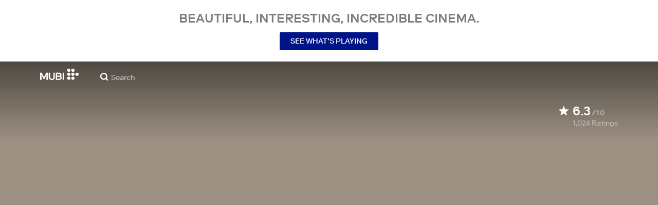

--- FILE ---
content_type: text/css
request_url: https://assets.mubicdn.net/_next/static/css/9a3ff8d7ce992ad4.css
body_size: 871
content:
@keyframes splide-loading{0%{transform:rotate(0)}to{transform:rotate(1turn)}}.splide__track--draggable{-webkit-touch-callout:none;-webkit-user-select:none;-moz-user-select:none;user-select:none}.splide__track--fade>.splide__list>.splide__slide{margin:0!important;opacity:0;z-index:0}.splide__track--fade>.splide__list>.splide__slide.is-active{opacity:1;z-index:1}.splide--rtl{direction:rtl}.splide__track--ttb>.splide__list{display:block}.splide__container{box-sizing:border-box;position:relative}.splide__list{-webkit-backface-visibility:hidden;backface-visibility:hidden;display:flex;height:100%;margin:0!important;padding:0!important}.splide.is-initialized:not(.is-active) .splide__list{display:block}.splide__pagination{align-items:center;display:flex;flex-wrap:wrap;justify-content:center;margin:0;pointer-events:none}.splide__pagination li{display:inline-block;line-height:1;list-style-type:none;margin:0;pointer-events:auto}.splide:not(.is-overflow) .splide__pagination{display:none}.splide__progress__bar{width:0}.splide{position:relative;visibility:hidden}.splide.is-initialized,.splide.is-rendered{visibility:visible}.splide__slide{-webkit-backface-visibility:hidden;backface-visibility:hidden;box-sizing:border-box;flex-shrink:0;list-style-type:none!important;margin:0;position:relative}.splide__slide img{vertical-align:bottom}.splide__spinner{animation:splide-loading 1s linear infinite;border:2px solid #999;border-left-color:transparent;border-radius:50%;bottom:0;contain:strict;display:inline-block;height:20px;left:0;margin:auto;position:absolute;right:0;top:0;width:20px}.splide__sr{clip:rect(0 0 0 0);border:0;height:1px;margin:-1px;overflow:hidden;padding:0;position:absolute;width:1px}.splide__toggle.is-active .splide__toggle__play,.splide__toggle__pause{display:none}.splide__toggle.is-active .splide__toggle__pause{display:inline}.splide__track{overflow:hidden;position:relative;z-index:0}form .braintree-hosted-fields-focused{box-shadow:inset 0 0 0 2px #001489;-webkit-appearance:none}form .braintree-hosted-fields-invalid{box-shadow:inset 0 0 0 1px #b00000;-webkit-appearance:none;background-color:#fff0f0}.intl-tel-input-block{position:relative}.iti-mobile .intl-tel-input.iti-container{height:90vh;width:90vw;border:none}.intl-tel-input{font-size:16px;color:#000000;box-sizing:border-box;width:100%;height:51px;border:1px solid #c8c8c8}.intl-tel-input-block.input-block-error .intl-tel-input{border:1px solid #b00000}.intl-tel-input .form-control{width:100%;height:100%;border:none;padding:21px 0 7px 13px;outline:none;letter-spacing:0;text-align:left}.intl-tel-input input{font-size:16px}.intl-tel-input .selected-flag{padding-top:15px}.intl-tel-input.allow-dropdown .flag-container:hover .selected-flag{background-color:transparent}.placeholder{position:absolute;top:0;left:13px;color:#7d7d7d;display:flex;align-items:center;font-size:14px;height:100%;transition:transform .2s;transform-origin:0 0;background:none;pointer-events:none;white-space:nowrap;overflow:hidden;text-overflow:ellipsis;width:calc(133% - 24px);transform:scale(.75) translate(2px,-7px)}.error_message{color:#b00000}.error_message,.optional{margin-left:4px}.intl-tel-input-block .more_info{cursor:pointer;position:absolute;top:15px;right:18px;width:20px;height:20px}.intl-tel-input-block .more_info_pop_up{position:absolute;bottom:50px;right:0;min-width:220px;min-height:40px;padding:8px;background:#ffffff;box-shadow:1px 3px 16px 0 rgba(0,0,0,.2);font-size:14px;color:#000000;letter-spacing:0;text-align:left;pointer-events:none;opacity:0;transition:opacity .2s}.intl-tel-input-block .more_info_pop_up_showing{opacity:1}.intl-tel-input-block .more_info_pop_up:after{content:"";display:block;position:absolute;bottom:-13px;right:19px;width:0;height:0;border-left:9px solid transparent;border-right:9px solid transparent;border-top:13px solid #ffffff}
/*# sourceMappingURL=9a3ff8d7ce992ad4.css.map*/

--- FILE ---
content_type: application/javascript
request_url: https://assets.mubicdn.net/_next/static/chunks/8804-37186d33df180764.js
body_size: 7806
content:
try{let e="undefined"!=typeof window?window:"undefined"!=typeof global?global:"undefined"!=typeof globalThis?globalThis:"undefined"!=typeof self?self:{},t=(new e.Error).stack;t&&(e._sentryDebugIds=e._sentryDebugIds||{},e._sentryDebugIds[t]="8c69d932-89fe-4e14-969f-a5d5421242c9",e._sentryDebugIdIdentifier="sentry-dbid-8c69d932-89fe-4e14-969f-a5d5421242c9")}catch(e){}"use strict";(self.webpackChunk_N_E=self.webpackChunk_N_E||[]).push([[8804,15361],{2704:(e,t,i)=>{i.d(t,{A:()=>s});var l=i(18153),n=i(76252),o=i(30281),r=i(55680),a=i(53348);let c={small:"46px",medium:"60px",large:"90px"},d=(e,t)=>e||c[t],s=e=>{let{size:t=null,sizePreset:i="medium",onClick:n=()=>{},href:c=null,showPause:s=!1,isSpaLink:m=!1}=e,h=(0,o.A)(e=>e.user.user),u=(0,l.Y)(p,{size:d(t,i),onClick:n,"data-testid":"play-button",children:(0,l.Y)(r.ud,{width:"100%",showPause:s})}),g=(null==h?void 0:h.id)===1494939,v=(null==h?void 0:h.email)==="timothy.g.hague@gmail.com";return c?m||g||v?(0,l.Y)(a.A,{href:c,children:u}):(0,l.Y)("a",{href:c,children:u}):u},p=(0,n.A)("div",{target:"e1lwga720"})("display:flex;align-items:center;height:",e=>e.size,";width:",e=>e.size,";cursor:pointer;")},3634:(e,t,i)=>{i.d(t,{A:()=>n});var l=i(81460);let n=e=>{let{film:t,showSeriesTileAsEpisode:i=!1,useEpisodeStill:n=!1,orientation:o="landscape",onlyRenderOnClient:r}=e;if(n)return{stillImageUrl:null==t?void 0:t.still_url,focalPoint:null==t?void 0:t.still_focal_point};if(null==t?void 0:t.series){let{series:e,episode:n}=t,{season_number:c}=n,{artworks:d}=e;if(i){if(c){var a;let t=(0,l.getArtwork)(null==(a=e.seasons[c-1])?void 0:a.artworks,o,r);return{stillImageUrl:null==t?void 0:t.image_url,focalPoint:null==t?void 0:t.focal_point}}}else{let e=(0,l.getArtwork)(d,o,r);return{stillImageUrl:null==e?void 0:e.image_url,focalPoint:null==e?void 0:e.focal_point}}}return{stillImageUrl:null==t?void 0:t.still_url,focalPoint:null==t?void 0:t.still_focal_point}}},10190:(e,t,i)=>{i.d(t,{Jq:()=>m,KN:()=>h,Q0:()=>s,b3:()=>p,jm:()=>r,rH:()=>c,rM:()=>d,v:()=>a});var l=i(18153),n=i(27231),o=i(61565);let r=e=>{let{color:t=n.yW.lightGray,width:i="20px"}=e;return(0,l.Y)(o.A,{viewBox:"0 0 20 16",width:i,children:(0,l.FD)("g",{fill:t,fillRule:"evenodd",children:[(0,l.Y)("path",{d:"M12.31 3.04a.58.58 0 000 .83 5.86 5.86 0 01.08 8.14.58.58 0 00.43.98c.16 0 .32-.06.43-.19a7.04 7.04 0 00-.1-9.74.59.59 0 00-.84-.02"}),(0,l.Y)("path",{d:"M16.77.34a.59.59 0 00-.82-.05.58.58 0 00-.05.82 10.35 10.35 0 01.08 13.66c-.21.24-.19.61.06.82a.58.58 0 00.83-.06 11.51 11.51 0 00-.1-15.2M9.93 15.83a.6.6 0 01-.32-.1l-4.62-4.65H.75a.58.58 0 01-.57-.58V4.67c0-.32.25-.58.57-.58h4.24L9.61.1c.18-.12.4-.13.59-.03.19.1.3.3.3.51v14.66a.58.58 0 01-.57.58"})]})})},a=e=>{let{color:t=n.yW.lightGray,width:i="18px"}=e;return(0,l.Y)(o.A,{viewBox:"0 0 17 16",width:i,children:(0,l.Y)("path",{d:"M8.2 0a8.1 8.1 0 018.22 8c0 4.42-3.68 8-8.21 8A8.1 8.1 0 010 8c0-4.42 3.67-8 8.2-8zm.27 3.52a.74.74 0 10-1.47 0v4.92c0 .2.08.38.21.52l3.52 3.51a.74.74 0 001.04-1.04l-3.3-3.3V3.52z",fill:t,fillRule:"evenodd"})})},c=e=>{let{color:t=n.yW.lightGray,width:i="16px"}=e;return(0,l.Y)(o.A,{viewBox:"0 0 16 16",width:i,children:(0,l.Y)("path",{d:"M.62 15.83a.47.47 0 01-.24-.07.48.48 0 01-.25-.42V.77C.13.5.35.28.62.28h14.53c.27 0 .49.22.49.49v11.61c0 .27-.22.49-.49.49H5.68L.86 15.76a.48.48 0 01-.24.07zm11.63-8.77a.49.49 0 100-.97H3.52a.49.49 0 000 .97h8.73zm0 2.91c.27 0 .48-.21.48-.48a.48.48 0 00-.48-.49H3.52a.49.49 0 000 .97h8.73z",fill:t,fillRule:"evenodd"})})},d=e=>{let{color:t=n.yW.lightGray,width:i="25px",height:r}=e;return(0,l.Y)(o.A,{viewBox:"0 0 44 29",width:i,height:r,children:(0,l.Y)("path",{d:"M2 0h40a2 2 0 012 2v25a2 2 0 01-2 2H2a2 2 0 01-2-2V2C0 .9.9 0 2 0zm8.91 22.3v-6.71h6.91v6.71h2.82V6.9h-2.82v6.4h-6.9V6.9H8.1v15.4h2.81zm17.98 0c1.8 0 3.28-.32 4.45-.96a6.04 6.04 0 002.6-2.68c.56-1.15.84-2.5.84-4.06 0-1.55-.28-2.9-.84-4.06a6.04 6.04 0 00-2.6-2.68 9.22 9.22 0 00-4.45-.96h-5.26v15.4h5.26zm-.14-2.42h-2.3V9.3h2.3c1.3 0 2.31.21 3.06.64a3.62 3.62 0 011.6 1.82c.33.8.5 1.74.5 2.84 0 1.11-.17 2.06-.5 2.85a3.57 3.57 0 01-1.6 1.8 6.3 6.3 0 01-3.06.63z",fill:t,fillRule:"evenodd"})})},s=e=>{let{color:t=n.yW.lightGray,width:i="25px",height:r}=e;return(0,l.Y)(o.A,{viewBox:"0 0 20 14",width:i,height:r,children:(0,l.Y)("path",{d:"M19.08 0c.5 0 .92.41.92.92v12.16c0 .5-.41.92-.92.92H.92a.92.92 0 0 1-.92-.92V.92C0 .42.41 0 .92 0h18.16ZM8.78 3.31H7.21l-3.5 5v1.1H7.4v1.39h1.37V9.4h.99V8.23h-.99V3.31Zm2.93 0h-1.37v7.49h1.37V8.11l.71-.78 2.14 3.47h1.68l-2.83-4.52 2.76-2.97h-1.7l-2.76 3.03V3.3Zm-4.22 1.5v3.41H5.18l2.3-3.4Z",fill:t,fillRule:"evenodd"})})},p=e=>{let{color:t=n.yW.lightGray,width:i="25px",height:r}=e;return(0,l.Y)(o.A,{viewBox:"0 0 20 14",width:i,height:r,children:(0,l.Y)("path",{d:"M19.08 0c.5 0 .92.41.92.92v12.16c0 .5-.41.92-.92.92H.92a.92.92 0 0 1-.92-.92V.92C0 .42.41 0 .92 0h18.16ZM9.04 3H4.77l-.66 4.4h1.35c.1-.24.28-.44.52-.6.24-.17.53-.25.86-.25.4 0 .72.14.98.41.26.27.4.64.4 1.1 0 .45-.14.82-.4 1.12-.26.3-.6.45-1 .45-.39 0-.7-.1-.96-.31s-.42-.47-.49-.79H4a2.36 2.36 0 0 0 1.36 2c.4.2.9.3 1.46.3a2.8 2.8 0 0 0 1.43-.36c.42-.24.74-.57.97-1 .23-.4.35-.89.35-1.42 0-.47-.1-.9-.29-1.3a2.4 2.4 0 0 0-.84-.97 2.42 2.42 0 0 0-1.37-.37c-.35 0-.66.06-.94.17-.27.11-.5.26-.66.43l.36-1.78h3.2V3Zm2.4 6.12a.87.87 0 0 0-.63.24.8.8 0 0 0-.24.6c0 .22.08.41.24.57.17.17.38.25.64.25.25 0 .46-.08.63-.24a.79.79 0 0 0 .25-.59.8.8 0 0 0-.25-.6.87.87 0 0 0-.63-.23ZM15.48 3h-.87l-1.86.82V4.9l1.27-.3v6.1h1.46V3Z",fill:t,fillRule:"evenodd"})})},m=e=>{let{color:t=n.yW.lightGray,width:i="25px",height:r}=e;return(0,l.Y)(o.A,{viewBox:"0 0 111 16",width:i,height:r,children:(0,l.Y)("path",{fill:t,fillRule:"evenodd",d:"M65.774 12.028h-1.073L69.918.007h.967l5.117 12.021h-1.074l-1.359-3.242h-6.434zm1.715-4.124h5.726l-2.84-6.877zm13.064-4.198h-2.26V0h-.929v3.706h-1.653v.781h1.668v5.504c0 1.547.965 2.037 1.936 2.037.474 0 .883-.084 1.256-.219l-.049-.798a2.389 2.389 0 0 1-.971.221c-.748 0-1.258-.324-1.258-1.46V4.487h2.26zm1.707 8.322h.934v-4.23c0-2.206 1.242-3.329 2.5-3.329 1.632 0 2.023 1.241 2.023 2.7v4.859h.932V7.696c0-1.751.816-3.227 2.463-3.227 1.593 0 2.156 1.309 2.156 2.87v4.689h.916V7.001c0-1.869-.899-3.295-2.938-3.295-1.308 0-2.328.68-2.836 1.886h-.033c-.443-1.324-1.342-1.886-2.531-1.886-1.119 0-2.205.697-2.67 1.781h-.033c0-.424-.035-1.341-.067-1.781h-.882c.049.526.066 1.579.066 2.02zm17.522.014c-2.446 0-4.164-1.781-4.164-4.177 0-2.411 1.718-4.159 4.164-4.159 2.464 0 4.179 1.748 4.179 4.159 0 2.396-1.715 4.177-4.179 4.177m0-7.538c-1.971 0-3.211 1.477-3.211 3.361 0 1.885 1.24 3.346 3.211 3.346 1.986 0 3.228-1.461 3.228-3.346 0-1.884-1.242-3.361-3.228-3.361m10.826.552c-.51-.867-1.516-1.341-2.67-1.341-1.375 0-2.699.68-2.699 2.207 0 2.938 4.599 1.63 4.599 3.785 0 1.106-.965 1.545-1.951 1.545a2.712 2.712 0 0 1-2.275-1.224l-.729.529c.676 1.001 1.817 1.476 3.004 1.476 1.443 0 2.873-.712 2.873-2.392 0-1.29-.973-1.902-2.652-2.276-1.307-.288-1.985-.594-1.985-1.512 0-.984.95-1.374 1.782-1.374.882 0 1.597.422 1.988 1.086zM0 12.017h1.773c3.31 0 6.006-2.698 6.006-6.004 0-3.309-2.696-6.008-6.006-6.008H0zM17.088.005h-1.771a6.02 6.02 0 0 0-6.008 6.008c0 3.306 2.698 6.004 6.008 6.004h1.771zm7.978 0h-4.339v12.012h4.339a6.014 6.014 0 0 0 6.006-6.005A6.015 6.015 0 0 0 25.066.005m0 10.192h-2.518V1.828h2.518a4.191 4.191 0 0 1 4.184 4.184 4.194 4.194 0 0 1-4.184 4.185m11.093-6.491a4.167 4.167 0 0 0-4.163 4.161 4.164 4.164 0 0 0 4.163 4.159 4.164 4.164 0 0 0 4.162-4.159 4.166 4.166 0 0 0-4.162-4.161m0 6.653a2.51 2.51 0 1 1 0-5.019 2.524 2.524 0 0 1 2.51 2.511 2.511 2.511 0 0 1-2.51 2.508m5.34 1.669h1.82V.007h-1.82zm7.555-8.321c-.882 0-1.705.277-2.379.75V.007H44.85v12.021h1.825v-.75a4.147 4.147 0 0 0 2.379.749 4.166 4.166 0 0 0 4.164-4.16 4.167 4.167 0 0 0-4.164-4.16m0 6.653a2.507 2.507 0 0 1-2.379-1.718 2.487 2.487 0 0 1 0-1.582 2.514 2.514 0 0 1 2.379-1.719 2.523 2.523 0 0 1 2.511 2.511 2.51 2.51 0 0 1-2.511 2.508m10.835-6.65L57.52 9.041 55.146 3.71h-1.992l3.368 7.564-.826 1.858a.973.973 0 0 1-1.283.492l-.262-.117-.733 1.651.002.001.633.281a2.36 2.36 0 0 0 3.109-1.195c.006-.011 4.313-9.633 4.715-10.535z"})})},h=e=>{let{color:t=n.yW.lightGray,width:i="21px",height:r}=e;return(0,l.FD)(o.A,{viewBox:"0 0 21 16",width:i,height:r,fill:"none",children:[(0,l.Y)("mask",{id:"a",fill:"#fff",children:(0,l.Y)("rect",{x:"2.14",y:"2.38",width:"18.86",height:"13.62",rx:"1"})}),(0,l.Y)("rect",{x:"2.14",y:"2.38",width:"18.86",height:"13.62",rx:"1",stroke:t,strokeWidth:"2.1",mask:"url(#a)"}),(0,l.Y)("path",{d:"M17.86.23a1 1 0 0 1 1 1v11.63a1 1 0 0 1-1 1H1a1 1 0 0 1-1-1V1.23a1 1 0 0 1 1-1h16.86ZM7.33 10.01l6.12-3.05L7.33 3.9v6.11Z",fill:t})]})}},19047:(e,t,i)=>{i.d(t,{A:()=>a});var l=i(55729),n=i(30281);let o=async(e,t)=>{let l,n=r[t][e];return"film"===t&&(l=await Promise.resolve().then(i.bind(i,81460))),"series"===t&&(l=await Promise.resolve().then(i.bind(i,15587))),null==l?void 0:l[n]},r={film:{castMembers:"getSpotlightedCastMembersForFilm",industryEvents:"getIndustryEventsForFilm",industryEventEntries:"getIndustryEventEntriesForFilm",notebookPosts:"getNotebookPostsForFilm",criticReviews:null,programNote:"getFilmProgramNote"},industryEvent:null,notebookPost:null,series:{castMembers:"getCastMemberSpotlightForSeason",industryEvents:"getIndustryEventsForSeason",industryEventEntries:null,notebookPosts:"getNotebookPostsForSeason",criticReviews:"getCriticReviewHighlightsForSeason",programNote:"getSeriesProgramNote"}},a=(e,t,i,r)=>{let[a,c]=(0,l.useState)(null),[d,s]=(0,l.useState)(null),[p,m]=(0,l.useState)(!0),[h,u]=(0,l.useState)(!1),g=(0,n.A)(e=>e.appState.httpContext);(0,l.useEffect)(()=>{v();let l=async()=>{c(e);try{let l=await o(t,i),{data:n}=await l(g,e,r);s(n),m(!1)}catch(e){u(!0)}};e&&i&&t&&l()},[e,i,t]);let v=()=>{c(null),s(null),m(!0),u(!1)};return a===e?[d,p,h]:[null,!1,!1]}},21879:(e,t,i)=>{i.d(t,{A:()=>a});var l=i(18153),n=i(55729),o=i(76252),r=i(70068);let a=e=>{let{uniqId:t=null,children:i,message:o="",className:a=null,fontSize:p="12px",padding:m="5px",placement:h="top",zIndex:u="1",overflowElementId:g=null,backgroundColor:v=null,boxShadow:f="9px 10px 27px -8px rgba(0, 0, 0, 0.75)"}=e,[y,w]=(0,n.useState)(null);(0,n.useEffect)(()=>(y?y.update():x(),()=>{y&&y.destroy()}),[]),(0,n.useEffect)(()=>{y&&b()&&y.update()});let b=()=>"object"==typeof o||"string"==typeof o&&!!(o.length>0),x=()=>{let e=document.querySelector("#button-".concat(t)),i=document.querySelector("#tooltip-".concat(t)),l=document.querySelector("#".concat(g));w((0,r.n4)(e,i,{modifiers:[{name:"offset",options:{offset:[0,12]}},{name:"preventOverflow",options:{boundary:l}}],placement:h}))};return(0,l.FD)(l.FK,{children:[(0,l.Y)("span",{id:"button-".concat(t),children:i}),(0,l.FD)(c,{id:"tooltip-".concat(t),isTooltipMessage:o,zIndex:u,backgroundColor:v,boxShadow:f,children:[(0,l.Y)(d,{fontSize:p,padding:m,className:a,backgroundColor:v,children:o}),(0,l.Y)(s,{id:"arrow","data-popper-arrow":!0})]})]})},c=(0,o.A)("span",{target:"ervweon0"})("transition:opacity 0.2s linear;opacity:0;z-index:",e=>e.zIndex,";",e=>e.isTooltipMessage?"visibility: visible; opacity: 1;":"visibility: hidden; width: 0;height: 0;","  box-shadow:",e=>e.boxShadow,";&[data-popper-placement^='top'] > #arrow{bottom:-9px;border-top:10px solid\n      ",e=>e.backgroundColor?e.backgroundColor:e.theme.color.white,";}&[data-popper-placement^='bottom'] > #arrow{top:-9px;border-bottom:10px solid\n      ",e=>e.backgroundColor?e.backgroundColor:e.theme.color.white,";}"),d=(0,o.A)("div",{target:"ervweon1"})("font-family:",e=>e.theme.font.body,";font-size:",e=>e.fontSize,";background-color:",e=>e.backgroundColor?e.backgroundColor:e.theme.color.white,";padding:",e=>e.padding,";color:",e=>e.theme.color.black,";@media (min-width:",e=>e.theme.mqNew.tablet,"){white-space:nowrap;}"),s=(0,o.A)("div",{target:"ervweon2"})("position:absolute;width:0;height:0;border-right:10px solid transparent;border-left:10px solid transparent;")},30985:(e,t,i)=>{i.d(t,{A:()=>h});var l=i(18153),n=i(93186),o=i(76252),r=i(27231),a=i(55680);let c=(0,o.A)("div",{target:"e11jk29q0"})("color:",e=>e.theme.color.white,";"),d=(0,o.A)("div",{target:"e11jk29q1"})("display:flex;align-items:baseline;font-weight:500;"),s=(0,o.A)("div",{target:"e11jk29q2"})("display:inline-block;font-size:24px;line-height:24px;margin-left:7px;"),p=(0,o.A)("div",{target:"e11jk29q3"})("display:inline-block;opacity:0.5;margin-left:2px;letter-spacing:1px;"),m=(0,o.A)("div",{target:"e11jk29q4"})("margin:1px 0 0 27px;opacity:0.5;"),h=e=>{let{averageRating:t,numRatings:i}=e,{t:o,lang:h}=(0,n.A)("film_details");return(0,l.FD)(c,{children:[(0,l.FD)(d,{children:[(0,l.Y)(a.Gg,{color:r.yW.white,width:"20px"})," ",(0,l.Y)(s,{children:parseFloat(t.toString()).toFixed(1)}),(0,l.Y)(p,{children:"/10"})]}),(0,l.FD)(m,{children:[null==i?void 0:i.toLocaleString(h)," ",o("film_details:film_details.ratings")]})]})}},32046:(e,t,i)=>{i.d(t,{$d:()=>o,_8:()=>r,gQ:()=>c,m7:()=>n,nx:()=>a,t4:()=>d});var l=i(80008);let n=(e,t,i,n,o)=>({type:l.jd,payload:{videoElementId:e,previewClipId:t,filmId:i,previewClipSrcUrl:n,overrideConfig:o}}),o=()=>({type:l.iU}),r=e=>({type:l.Kq,payload:{status:e}}),a=e=>({type:l.L$,payload:{muted:e}}),c=e=>({type:l.qV,payload:{duration:e}}),d=e=>({type:l.XN,payload:{hasSubs:e}})},33363:(e,t,i)=>{i.d(t,{A:()=>a});var l=i(18153),n=i(95669),o=i.n(n),r=i(93186);let a=e=>{let{canonicalUrl:t=null,robots:i=!0,noFollow:n=!1,noIndex:a=!1,description:c=null,image:d=null}=e,{t:s}=(0,r.A)("common");return(0,l.FD)(o(),{children:[(0,l.Y)("meta",{name:"description",content:c||s("common:common.seo.generic_description")}),t&&(0,l.Y)("link",{rel:"canonical",href:t}),d&&(0,l.Y)("link",{rel:"image_src",href:d}),i&&(0,l.Y)("meta",{content:"".concat(n?"nofollow":"follow",", ").concat(a?"noindex":"index"),name:"robots"})]})}},40768:(e,t,i)=>{i.d(t,{A:()=>d});var l=i(18153),n=i(92349),o=i(76252),r=i(6766);let a=(0,o.A)(r.am,{target:"ehfzp800"})("transition:transform 0.4s ease-in-out;transform:rotate(",e=>e.isScrolled?"90":"270","deg);width:11px;@media (min-width:",e=>e.theme.mqNew.desktop,"){width:",e=>e.width,";}"),c=(0,o.A)("div",{target:"ehfzp801"})("display:flex;justify-content:center;align-items:center;cursor:pointer;height:16px;width:100%;z-index:1;display:flex;justify-content:center;opacity:0.45;margin-bottom:15px;-webkit-tap-highlight-color:transparent;-webkit-touch-callout:none;user-select:none;"),d=e=>{let{isScrolled:t,width:i="20px"}=e,o=e=>{n.Nk.scrollTo(e?0:window.innerHeight/2)};return(0,l.Y)(c,{onClick:()=>o(t),children:(0,l.Y)(a,{width:i,isScrolled:t,direction:null})})}},40827:(e,t,i)=>{i.d(t,{A:()=>s});var l=i(18153),n=i(76252),o=i(5503),r=i(27231),a=i(53348);let c=(0,n.A)(a.A,{target:"e1y82vqv0"})("position:relative;z-index:2;color:",e=>e.color,";&:visited{color:",e=>e.color,";}&:hover{text-decoration:underline;color:",e=>e.color,";}"),d=e=>!!((0,o.mQ)(e,"name")&&(0,o.mQ)(e,"slug")),s=e=>{let{castMember:t,color:i=r.yW.white,castMemberRole:n="",isUppercase:o}=e;return d(t)?(0,l.FD)(c,{color:i,itemScope:!0,itemProp:n,itemType:"http://schema.org/Person",href:"/cast/".concat(t.slug),children:[(0,l.Y)("meta",{itemProp:"url",content:"https://mubi.com/cast/".concat(t.slug)}),(0,l.Y)("span",{itemProp:"name",children:o?t.name_upcase:t.name})]}):null}},51774:(e,t,i)=>{i.d(t,{A:()=>c});var l=i(18153),n=i(55729),o=i(5548),r=i(60941),a=i(21879);let c=e=>{let{uniqId:t,children:i,message:c="",className:d=null,tooltipOptions:s=null}=e,[p,m]=(0,n.useState)(!1),{fontSize:h,padding:u,placement:g,zIndex:v,overflowElementId:f,backgroundColor:y,boxShadow:w}=s,b=e=>{(0,o.CN)()||m(e)};return(0,l.Y)(r.A,{active:p,onClickOutside:()=>m(!1),children:(0,l.Y)("span",{onMouseEnter:()=>b(!0),onMouseLeave:()=>b(!1),onClick:()=>m(!p),children:(0,l.Y)(a.A,{uniqId:t,message:p?c:"",className:d,fontSize:h,padding:u,placement:g,zIndex:v,overflowElementId:f,backgroundColor:y,boxShadow:w,children:i})})})}},62493:(e,t,i)=>{i.d(t,{W:()=>o,b:()=>n});var l=i(4076);let n=(e,t)=>(0,l.Ay)(e).get("/films/".concat(t,"/preview_clips")),o=(e,t)=>(0,l.Ay)(e).get("/films/".concat(t,"/preview_clips/marquee"))},67768:(e,t,i)=>{i.d(t,{A:()=>s});var l=i(55729),n=i(99276),o=i(81460),r=i(15587),a=i(89954),c=i(30281);let d={film:o.getRelatedFilms,series:r.getSeriesRelatedFilms},s=function(e,t){let i=arguments.length>2&&void 0!==arguments[2]?arguments[2]:"film",o=arguments.length>3?arguments[3]:void 0,r=(0,n.wA)(),s=(0,c.A)(e=>e.appState.httpContext),[p,m]=(0,l.useState)(!0),[h,u]=(0,l.useState)(!1),[g,v]=(0,l.useState)(null),[f,y]=(0,l.useState)([]),w=async()=>{try{m(!0);let{data:l}=await d[i](s,e,t,o);l.length>0&&r((0,a.W)(l)),y(l),m(!1)}catch(e){u(!0)}};return(0,l.useEffect)(()=>{"number"==typeof e&&(v(e),y([]),w())},[e]),[g===e?f:[],p,h]}},78674:(e,t,i)=>{i.d(t,{A7:()=>d,Ay:()=>v,DT:()=>s,NJ:()=>p,bt:()=>g,ko:()=>h});var l=i(81460),n=i(62493),o=i(98612),r=i(5503),a=i(89954),c=i(69542);let d=(e,t,i,l)=>{let n=e.episode?"".concat(e.episode.season_title," - ").concat(l("common:common.episode_number",{number:e.episode.number})):"".concat(e.title," (").concat(e.year,")");return i?"".concat(l("film_player:film_player.preview_upcase")," - ").concat(n," | MUBI"):t?l("film_details:film_details.page_title_watchable",{film_title:n}):"".concat(n," | MUBI")},s=(e,t,i)=>t?i("film_details:film_details.page_title_watchable",{film_title:e.title}):"".concat(e.title," | MUBI"),p=e=>{var t,i;let{store:l,filmSlug:n,filmId:o}=e,r=l.getState(),a=null==r||null==(t=r.film)?void 0:t.films,c=(null==r||null==(i=r.film)?void 0:i.slugToIdLookup)||[];if(o&&a[o])return a[o];if(n){let e=c[n];if(e&&a[e])return a[e]}return null},m=async(e,t,i)=>{let n=await (0,l.getFilm)(i,t),o=null==n?void 0:n.data;return e.dispatch((0,a.p)(o)),o},h=async(e,t,i)=>{let n=await (0,l.getFilm)(i,t),o=null==n?void 0:n.data;return e.dispatch((0,a.p)(o)),o},u=async(e,t,i)=>{if(t)try{var l,o;let r=await (0,n.b)(i,e);return null==r||null==(o=r.data)||null==(l=o.preview_clips)?void 0:l.find(e=>e.id===parseInt(t,10))}catch(e){}return null},g=(e,t)=>{let i=(null==t?void 0:t.viewing_percentage)||0;return(Math.floor(e.duration*i)||0)>1&&i>.03&&i<.97},v=async(e,t,i)=>{let l,{filmSlug:n,token:a,gift_film_token:d}=t,s=e.getState(),h=p({store:e,filmSlug:String(n)});if(!h){let t=(0,r.Tq)(String(n));if(null===t)return{film:null};try{h=await m(e,t,i)}catch(e){if((null==e?void 0:e.status)===404)return{film:null};throw e}}if(h.slug!==n)return{redirectTo:(0,o.gr)({url:"/films/".concat(encodeURI(h.slug)),i18nUrlData:(0,c.f)(s),includeDomain:!1})};if(h.consumable){let e=t.preview_clip;l=await u(n,e,i)}let g=(()=>{if(!(a||d))return!1;if(!h.consumable||"live"!==h.consumable.availability)return!0;let{activeSubscriber:e}=s.user;return!e})();return{film:h,previewClipToShow:l,showResume:!1,showGiftModal:g}}},83172:(e,t,i)=>{i.d(t,{A:()=>m});var l=i(18153),n=i(76252),o=i(4308),r=i(27231),a=i(68556),c=i(95669),d=i.n(c);let s=e=>{let t,i,n,{src:a,sizeInPixels:c,responsiveSizesInPixels:s}=e;return s&&({desktopAndUp:t,tablet:i,mobile:n}=s),(0,l.FD)(d(),{children:[t&&(0,l.Y)("link",{rel:"preload",href:(0,o.VG)(a,t),as:"image",media:"(min-width: ".concat(r.Ay.responsiveImageBreakpoints.desktop,")")}),i&&!t&&(0,l.Y)("link",{rel:"preload",href:(0,o.VG)(a,i),as:"image",media:"(min-width: ".concat(r.Ay.responsiveImageBreakpoints.tablet,")")}),i&&t&&(0,l.Y)("link",{rel:"preload",href:(0,o.VG)(a,i),as:"image",media:"(min-width: ".concat(r.Ay.responsiveImageBreakpoints.tablet,") and (max-width: ").concat(r.Ay.responsiveImageBreakpoints.desktop,")")}),n&&!i&&!t&&(0,l.Y)("link",{rel:"preload",href:(0,o.VG)(a,n),as:"image",media:"(min-width: ".concat(r.Ay.responsiveImageBreakpoints.mobile,")")}),n&&!i&&t&&(0,l.Y)("link",{rel:"preload",href:(0,o.VG)(a,n),as:"image",media:"(min-width: ".concat(r.Ay.responsiveImageBreakpoints.mobile,") and (max-width: ").concat(r.Ay.responsiveImageBreakpoints.desktop,")")}),n&&i&&(0,l.Y)("link",{rel:"preload",href:(0,o.VG)(a,n),as:"image",media:"(min-width: ".concat(r.Ay.responsiveImageBreakpoints.mobile,") and (max-width: ").concat(r.Ay.responsiveImageBreakpoints.tablet,")")}),(0,l.Y)("link",{rel:"preload",href:(0,o.VG)(a,c),as:"image",media:"(max-width: ".concat(r.Ay.responsiveImageBreakpoints.mobile,")")})]})},p=(0,n.A)("picture",{target:"e1o8d5mp0"})("img{",e=>e.objectFit?"object-fit: ".concat(e.objectFit,";"):""," ",e=>e.backgroundPosition?"object-position: ".concat(e.backgroundPosition,";"):"","}"),m=e=>{let t,i,n,{src:c,alt:d,sizeInPixels:m,objectFit:h,backgroundPosition:u,responsiveSizesInPixels:g,shouldPreload:v=!1,className:f}=e;return g&&({desktopAndUp:t,tablet:i,mobile:n}=g),(0,l.FD)(l.FK,{children:[v&&(0,l.Y)(s,{src:c,sizeInPixels:m,responsiveSizesInPixels:g}),(0,l.FD)(p,{className:f,objectFit:h,backgroundPosition:u,children:[t&&(0,l.Y)("source",{srcSet:(0,o.VG)(c,t),media:"(min-width: ".concat(r.Ay.responsiveImageBreakpoints.desktop,")")}),i&&!t&&(0,l.Y)("source",{srcSet:(0,o.VG)(c,i),media:"(min-width: ".concat(r.Ay.responsiveImageBreakpoints.tablet,")")}),i&&t&&(0,l.Y)("source",{srcSet:(0,o.VG)(c,i),media:"(min-width: ".concat(r.Ay.responsiveImageBreakpoints.tablet,") and (max-width: ").concat(r.Ay.responsiveImageBreakpoints.desktop,")")}),n&&!i&&!t&&(0,l.Y)("source",{srcSet:(0,o.VG)(c,n),media:"(min-width: ".concat(r.Ay.responsiveImageBreakpoints.mobile,")")}),n&&!i&&t&&(0,l.Y)("source",{srcSet:(0,o.VG)(c,n),media:"(min-width: ".concat(r.Ay.responsiveImageBreakpoints.mobile,") and (max-width: ").concat(r.Ay.responsiveImageBreakpoints.desktop,")")}),n&&i&&(0,l.Y)("source",{srcSet:(0,o.VG)(c,n),media:"(min-width: ".concat(r.Ay.responsiveImageBreakpoints.mobile,") and (max-width: ").concat(r.Ay.responsiveImageBreakpoints.tablet,")")}),(0,l.Y)(a.A,{alt:d,loading:v?"eager":"lazy",src:(0,o.VG)(c,m)})]})]})}},89954:(e,t,i)=>{i.d(t,{W:()=>o,p:()=>n});var l=i(80008);let n=e=>({type:l.Qo,payload:{film:e}}),o=e=>({type:l.T_,payload:{films:e}})},92653:(e,t,i)=>{i.d(t,{A:()=>a});var l=i(18153),n=i(95669),o=i.n(n),r=i(93186);let a=e=>{let{title:t=null,type:i="website",description:n=null,url:a=null,image:c=null,twitter:d=!1,twitterTitle:s=null,twitterDescription:p=null,twitterCard:m=null,twitterSite:h="@mubi",video:u=null,videoWidth:g=null,videoHeight:v=null,customMeta:f=null}=e,{t:y}=(0,r.A)("common");return(0,l.FD)(o(),{children:[(0,l.Y)("meta",{property:"fb:app_id",content:"5409810948"}),(0,l.Y)("meta",{property:"og:site_name",content:"MUBI"}),t&&(0,l.Y)("meta",{property:"og:title",content:t}),i&&(0,l.Y)("meta",{property:"og:type",content:i}),f&&Object.entries(f).map(e=>{let[t,i]=e;return(0,l.Y)("meta",{property:t,content:i},t)}),(0,l.Y)("meta",{property:"og:description",content:n||y("common:common.seo.generic_description")}),a&&(0,l.Y)("meta",{property:"og:url",content:a}),c&&(0,l.Y)("meta",{property:"og:image",content:c}),u&&(0,l.FD)(l.FK,{children:[(0,l.Y)("meta",{property:"og:video",content:u}),(0,l.Y)("meta",{property:"og:video:url",content:u}),(0,l.Y)("meta",{property:"og:video:secure_url",content:u}),(0,l.Y)("meta",{property:"og:video:type",content:"video/mp4"}),(0,l.Y)("meta",{property:"og:video:width",content:g}),(0,l.Y)("meta",{property:"og:video:height",content:v})]}),d&&(0,l.FD)(l.FK,{children:[m&&(0,l.Y)("meta",{property:"twitter:card",content:m}),h&&(0,l.Y)("meta",{property:"twitter:site",content:h}),(s||t)&&(0,l.Y)("meta",{property:"twitter:title",content:s||t}),(p||n)&&(0,l.Y)("meta",{property:"twitter:description",content:p||n}),c&&(0,l.Y)("meta",{property:"twitter:image",content:c})]}),d&&u&&(0,l.FD)(l.FK,{children:[(0,l.Y)("meta",{property:"twitter:player",content:u}),(0,l.Y)("meta",{property:"twitter:player:width",content:g}),(0,l.Y)("meta",{property:"twitter:player:height",content:v})]})]})}},98764:(e,t,i)=>{i.d(t,{A:()=>h});var l=i(18153),n=i(93186),o=i(76252),r=i(95623),a=i(68556),c=i(51774);let d=(0,o.A)("div",{target:"e1x45c0f0"})("cursor:pointer;"),s=(0,o.A)("div",{target:"e1x45c0f1"})("font-size:10px;margin:1px 1px 0 0;text-transform:uppercase;border:1px solid ",e=>e.theme.color.white,";border-radius:2px;font-weight:500;padding:0 3px;opacity:0.7;display:flex;align-items:center;"),p=(0,o.A)(a.A,{target:"e1x45c0f2"})("height:19px;margin-right:8px;display:flex;align-items:center;"),m=(0,o.A)(c.A,{target:"e1x45c0f3"})("letter-spacing:0;white-space:normal;"),h=e=>{let{contentRating:t,contentWarnings:i,uniqId:o="ContentRating",overflowElementId:a="FilmDetailsAboutFilm"}=e,c=(0,r.A)(),{t:h}=(0,n.A)("film_player"),u=(null==t?void 0:t.icon_url)?(0,l.Y)(p,{src:t.icon_url,alt:t.description}):(0,l.Y)(s,{children:t.rating_code});if(!c)return(0,l.Y)(d,{children:u});if(t.description||i.length){let e=t.description||(()=>{let e=h("film_player:film_player.contains").concat(" ");return e.concat(i.map(e=>e.name).join(", "))})();return(0,l.Y)(m,{message:e,uniqId:o,tooltipOptions:{overflowElementId:a,fontSize:"14px",padding:"8px",zIndex:"3"},children:(0,l.Y)(d,{children:u})})}return u}}}]);
//# sourceMappingURL=8804-37186d33df180764.js.map

--- FILE ---
content_type: application/javascript
request_url: https://assets.mubicdn.net/_next/static/chunks/40090-35d42fe48d83d805.js
body_size: 13777
content:
try{let e="undefined"!=typeof window?window:"undefined"!=typeof global?global:"undefined"!=typeof globalThis?globalThis:"undefined"!=typeof self?self:{},t=(new e.Error).stack;t&&(e._sentryDebugIds=e._sentryDebugIds||{},e._sentryDebugIds[t]="1d5deec3-4609-42f0-bba4-dfe06180f31c",e._sentryDebugIdIdentifier="sentry-dbid-1d5deec3-4609-42f0-bba4-dfe06180f31c")}catch(e){}"use strict";(self.webpackChunk_N_E=self.webpackChunk_N_E||[]).push([[40090],{5355:(e,t,o)=>{o.d(t,{A:()=>l});var n=o(18153),i=o(93186),r=o(76252),a=o(9315);let l=()=>{let{t:e}=(0,i.A)("common");return(0,n.FD)(c,{children:[(0,n.Y)(a.G,{children:e("common:common.now_showing_switch_selector.now_showing")}),(0,n.Y)(d,{children:e("common:common.now_showing_no_results")})]})},c=(0,r.A)("div",{target:"e1hbzzi10"})("background-color:",e=>e.theme.color.white,";"),d=(0,r.A)("div",{target:"e1hbzzi11"})("padding:0 15px;font-weight:500;color:",e=>e.theme.color.darkText,";font-size:14px;line-height:16px;")},9315:(e,t,o)=>{o.d(t,{G:()=>v,A:()=>f});var n=o(18153),i=o(55729),r=o(93186),a=o(76252),l=o(18657),c=o(68358),d=o(98612),s=o(68840);let h=e=>{let{castMemberResult:t}=e;return(0,n.Y)(s.A,{imageUrl:(e=>{var t,o;return null!=(o=null==e||null==(t=e.image_urls)?void 0:t.square)?o:""})(t),title:t.name,subtitle:t.primary_type,resultUrl:(0,d.Kf)(t.canonical_url)})},m=e=>{let{collectionResult:t}=e,{t:o}=(0,r.A)("common"),{full_title:i,canonical_url:a,film_count:l,is_series:c}=t,h=o("common:common.header_nav.collection_total_".concat(c?"episodes":"films").concat(1===l?"":"_other"),{count:l});return(0,n.Y)(s.A,{imageUrl:(e=>{var t,o;return null!=(o=null==e||null==(t=e.image_urls)?void 0:t.square)?o:""})(t),title:i,subtitle:h,resultUrl:(0,d.Kf)(a),numTitleLines:2})},p=e=>{let{filmResult:t}=e;return(0,n.Y)(s.A,{imageUrl:(e=>{var t,o;return null!=(o=null==e||null==(t=e.stills)?void 0:t.square)?o:""})(t),title:t.title,subtitle:(e=>{var t,o;return null!=(o=null==e||null==(t=e.directors[0])?void 0:t.name)?o:""})(t),resultUrl:t.canonical_url,showPlay:t.playable})};var u=o(5355),g=o(56681);let f=e=>{let{searchText:t,searchResults:o=l.tz,searchMeta:a,onShowAll:d,setHideResults:s}=e,{t:f}=(0,r.A)("common"),[x,w]=o,k=(0,l.jC)(x),_=(0,c.A)(),A=()=>{let{filmResults:e}=k;return null==e?void 0:e.map((e,o)=>(0,n.Y)("div",{onClick:()=>{_({entity_id:e.id,click_type:"film"},{film_id:e.id},{search_rank:o+1,search_term:t}),s(!0)},children:(0,n.Y)(p,{filmResult:e})},"film-result-".concat(e.id)))},Y={films:(()=>{let{filmTotalCount:e}=a;return e>0?(0,n.FD)("div",{children:[(0,n.FD)(v,{children:[f("common:common.search_results.films"),"\xa0",(0,n.Y)(y,{children:a.filmTotalCount})]}),A()]}):(0,n.Y)(u.A,{})})(),film_groups:a.collectionTotalCount>0&&(0,n.FD)("div",{children:[(0,n.Y)(v,{children:f("common:common.search_results.collections")}),(()=>{let{collectionTotalCount:e}=a,{collectionResults:o}=k;return e>0?o.map((e,o)=>(0,n.Y)("div",{onClick:()=>{_({entity_id:e.id,click_type:"collection"},{},{search_rank:o+1,search_term:t}),s(!0)},children:(0,n.Y)(m,{collectionResult:e})},"collection-result-".concat(e.id))):null})()]}),cast_members:a.castMemberTotalCount>0&&(0,n.FD)("div",{children:[(0,n.FD)(v,{children:[f("common:common.search_results.cast_members"),"\xa0",(0,n.Y)(y,{children:a.castMemberTotalCount})]}),(()=>{let{castMemberTotalCount:e}=a,{castMemberResults:o}=k;return e>0?o.map((e,o)=>(0,n.Y)("div",{onClick:()=>{_({entity_id:e.id,click_type:"cast_crew"},{},{search_rank:o+1,search_term:t}),s(!0)},children:(0,n.Y)(h,{castMemberResult:e})},"castcrew-result-".concat(e.id))):null})()]})};return(0,n.FD)(b,{children:[w.map(e=>(0,n.Y)(i.Fragment,{children:Y[e]},e)),(0,n.Y)(g.A,{searchText:t,onShowAll:d})]})},b=(0,a.A)("div",{target:"emu7m1b0"})("background-color:white;width:100%;"),v=(0,a.A)("div",{target:"emu7m1b1"})("font-weight:500;color:",e=>e.theme.color.midGray,";font-weight:500;font-size:12px;line-height:14px;padding-top:18px;padding-bottom:7px;@media (min-width:",e=>e.theme.mqNew.desktop,"){margin-left:15px;}"),y=(0,a.A)("span",{target:"emu7m1b2"})("font-weight:normal;")},13475:(e,t,o)=>{o.d(t,{A:()=>h});var n=o(18153),i=o(55729),r=o(56760),a=o(63111),l=o(38993),c=o(76252),d=o(95623),s=o(23138);let h=e=>{let{baseNode:t=null,children:o,isOpen:l,doClose:c=null,adjustForHeader:h=!0,withOverlay:m=!1,overlayTransparency:p=.5,withPopAnimation:f=!1,fullscreenModal:b=!1,fullscreenOnMobile:v=!0,alignAtTop:y=!1,className:x=""}=e,w=(0,i.useRef)(null),k=(0,d.A)();if((0,i.useEffect)(()=>(l&&(document.body.style.overflow="hidden"),()=>{document.body.style.overflow="unset"}),[l]),!k)return null;let _=()=>{document.body.style.overflow="unset",c()};return(e=>(0,r.createPortal)((0,n.Y)(a.A,{in:e,appear:e,classNames:"appear",timeout:200,nodeRef:w,unmountOnExit:!0,children:(0,n.Y)(u,{withOverlay:m,overlayTransparency:p,withPopAnimation:f,adjustForHeader:h,alignAtTop:y,fullscreenModal:b,onClick:_,className:x,ref:w,children:(0,n.Y)(s.A,{children:(0,n.Y)(g,{fullscreenOnMobile:v,children:o})})})}),t||document.body))(l)},m=e=>(0,l.AH)("display:none;transition:opacity 0.2s;&.appear-enter{display:",e.fullscreenOnMobile?"block":"flex",";@media (min-width:",e.theme.mqNew.desktop,"){display:",e.fullscreenModal?"block":"flex",";}opacity:0;}&.appear-enter.appear-enter-active{opacity:1;}&.appear-enter-done{display:",e.fullscreenOnMobile?"block":"flex",";@media (min-width:",e.theme.mqNew.desktop,"){display:",e.fullscreenModal?"block":"flex",";}}&.appear-exit{display:",e.fullscreenOnMobile?"block":"flex",";@media (min-width:",e.theme.mqNew.desktop,"){display:",e.fullscreenModal?"block":"flex",";}opacity:1;}&.appear-exit.appear-exit-active{opacity:0;}"),p=e=>(0,l.AH)("display:none;transition:opacity 0.2s;",g,"{transition:transform 0.2s;}&.appear-enter{display:",e.fullscreenOnMobile?"block":"flex",";@media (min-width:",e.theme.mqNew.desktop,"){display:",e.fullscreenModal?"block":"flex",";}opacity:0;",g,"{transform:scale(1.25,1.25);}}&.appear-enter.appear-enter-active{opacity:1;",g,"{transform:scale(1,1);}}&.appear-enter-done{display:",e.fullscreenOnMobile?"block":"flex",";@media (min-width:",e.theme.mqNew.desktop,"){display:",e.fullscreenModal?"block":"flex",";}}&.appear-exit{display:",e.fullscreenOnMobile?"block":"flex",";@media (min-width:",e.theme.mqNew.desktop,"){display:",e.fullscreenModal?"block":"flex",";}opacity:1;",g,"{transform:scale(0.9,0.9);}}&.appear-exit.appear-exit-active{opacity:0;}"),u=(0,c.A)("div",{target:"e4bb6a70"})("position:fixed;top:0;left:0;right:0;bottom:0;z-index:1000;overflow:auto;outline:none;align-items:center;justify-content:center;overflow-y:scroll;-webkit-overflow-scrolling:touch;",e=>e.withOverlay?"background-color: rgba(0, 0, 0, ".concat(e.overlayTransparency,");"):""," ",e=>e.withPopAnimation?p:m," ",e=>e.adjustForHeader?(0,l.AH)("@media (min-width:",e.theme.mqNew.desktop,"){top:50px;height:calc(100% - 50px);}"):(0,l.AH)()," ",e=>e.alignAtTop?(0,l.AH)("align-items:flex-start;"):(0,l.AH)()),g=(0,c.A)("div",{target:"e4bb6a71"})()},15047:(e,t,o)=>{o.d(t,{A:()=>r});var n=o(55729),i=o(30281);let r=()=>{let[e,t]=(0,n.useState)("/films"),o=(0,i.A)(e=>e.appState.filterBrowseFilmsByNowShowing);return(0,n.useEffect)(()=>{o?t("/films?filterShowing=true"):t("/films")},[o]),e}},23138:(e,t,o)=>{o.d(t,{A:()=>i});var n=o(18153);let i=e=>{let{children:t,className:o=""}=e;return(0,n.Y)("div",{className:o,onClick:e=>e.stopPropagation(),children:t})}},40090:(e,t,o)=>{o.d(t,{vV:()=>tQ,x6:()=>tJ,Ay:()=>t1});var n=o(18153),i=o(76252),r=o(30281),a=o(55729),l=o(81460),c=o(55827),d=o(53936),s=o(71729),h=o(58253);let m=()=>{let e=(0,r.A)(e=>e.appState.httpContext),t=(0,r.A)(e=>e.user.geoLocation),o=(0,r.A)(e=>e.user.isAuthenticated),{isPremiumPlanInCountry:n}=(0,h.g)(),i=async()=>{try{await (0,s.u)(e,t)}catch(e){}},m=async()=>{try{await (0,c.u4)(e)}catch(e){}},p=async()=>{try{await (0,d.v)(e)}catch(e){}},u=async()=>{try{await (0,l.getCollectionMarqueeFilm)(e)}catch(e){}};(0,a.useEffect)(()=>{setTimeout(()=>{o||i(),u(),n&&m(),p()},1500)},[])};var p=o(68837),u=o(73118),g=o(99276),f=o(81278),b=o(78653),v=o(5503),y=o(3822),x=o(62894);let w=()=>{var e;let t=(0,r.A)(e=>{var t;return null==(t=e.banners)?void 0:t.userStateBanners}),o=(0,g.wA)(),{query:i}=(0,f.useRouter)();(0,a.useEffect)(()=>{(0,b.destroyCookie)(null,"flash_store",{path:"/"})},[]);let l=()=>{Array.isArray(t)&&t.length>0&&o((0,y.D7)())},c=[];Array.isArray(t)&&t.length>0&&c.push(t.map(e=>(0,n.Y)("div",{children:(0,n.Y)(x.default,{messageString:e.message,messageType:e.type,onDismiss:l})},e.message)));let d=(0,v.aj)(null!=(e=null==i?void 0:i.notice)?e:null==i?void 0:i.alert);return d&&"string"==typeof d&&d.length>1&&c.push((0,n.Y)("div",{children:(0,n.Y)(x.default,{messageString:d,messageType:Object.keys(i)[0]})},d)),(0,n.Y)(n.FK,{children:c})};var k=o(9329),_=o(29597),A=o(93186),Y=o(38993),C=o(84004),T=o(27231),S=o(35100),z=o(76804),F=o(60941),N=o(94535),D=o(55680),O=o(4308),q=o(68556),M=o(76616);M.e,M.e,M.e,M.e,M.e,M.e,M.e,M.e;var R=o(4076);let E=e=>(0,R.Ay)(e).get("/notifications"),j=e=>(0,R.Ay)(e).put("/notifications/mark_read");var P=o(63111);let I=(0,i.A)("div",{target:"e1kuw2320"})("display:none;transition:opacity 0.2s,transform 0.2s;&.appear-enter{display:block;opacity:0;transform:translateY(-20px);}&.appear-enter.appear-enter-active{opacity:1;transform:translateY(0);}&.appear-enter-done{display:block;}&.appear-exit{display:block;transform:translateY(0px);opacity:1;}&.appear-exit.appear-exit-active{display:block;transform:translateY(-20px);opacity:0;}"),B=e=>{let{isShowing:t,children:o}=e,i=(0,a.useRef)(null);return(0,n.Y)(P.A,{nodeRef:i,in:t,classNames:"appear",timeout:200,children:(0,n.Y)(I,{ref:i,children:o})})};var L=o(80373),U=o(56563);let G=(e,t,o)=>{let n=new Date(1e3*e.created_at);return(0,L.c)(new Date,n)>1?(0,U.Yq)(n,"dd MMMM yyyy",o):(0,U.he)(t,n,o)},H=(0,i.A)("a",{target:"ehcz9sb0"})("display:block;outline:none;overflow:hidden;color:",e=>e.theme.color.darkText,";padding:13px 15px 0 15px;position:relative;font-size:13px;background-color:",e=>e.isRead?e.theme.color.white:e.theme.color.midBackground,";&:visited{color:",e=>e.theme.color.darkText,";}&:hover{background-color:",e=>e.theme.color.lightBackground,";color:",e=>e.theme.color.darkText,";}"),W=(0,i.A)("div",{target:"ehcz9sb1"})("border-bottom:1px solid ",e=>e.theme.color.lightGray,";padding-bottom:10px;overflow:hidden;"),$=(0,i.A)("div",{target:"ehcz9sb2"})("display:inline-block;vertical-align:top;width:40px;height:40px;margin-right:15px;overflow:hidden;"),K=(0,i.A)(q.A,{target:"ehcz9sb3"})("height:100%;object-fit:cover;display:block;"),X=(0,i.A)("div",{target:"ehcz9sb4"})("display:inline-block;vertical-align:top;width:calc(100% - 55px);white-space:normal;"),V=(0,i.A)("div",{target:"ehcz9sb5"})("line-height:1.3;.notification-header{font-family:",e=>e.theme.font.body,";font-weight:500;text-transform:uppercase;color:",e=>e.theme.color.darkText,";}.notification-publisher{font-family:",e=>e.theme.font.body,";font-weight:500;text-transform:uppercase;color:",e=>e.theme.color.darkText,";}.notification-prompt{font-family:",e=>e.theme.font.body,";color:",e=>e.theme.color.mubiBlue,";}"),J=(0,i.A)("div",{target:"ehcz9sb6"})("margin-top:3px;color:",e=>e.theme.color.midGray,";font-size:12px;"),Q=(0,i.A)("div",{target:"ehcz9sb7"})("font-size:11px;padding-top:10px;margin-top:10px;color:",e=>e.theme.color.lightText,";border-top:1px solid ",e=>e.theme.color.lightGray,";"),Z=e=>{let{notification:t}=e,{t:o,lang:i}=(0,A.A)("common"),r=(0,z.A)(),l=(0,a.useMemo)(()=>G(t,o,i),[t,o]);return(0,n.Y)("div",{onClick:()=>{r({data:{clickType:"notification",element:"".concat(t.type,"_notification")}})},children:(0,n.Y)(H,{href:t.path,isRead:t.read,children:(0,n.FD)(W,{children:[(0,n.Y)($,{children:(0,n.Y)(K,{src:t.image_url})}),(0,n.FD)(X,{children:[(0,n.Y)(V,{dangerouslySetInnerHTML:{__html:t.body_html}}),(0,n.Y)(J,{children:l}),t.preview&&(0,n.Y)(Q,{children:t.preview})]})]})})})},ee=(e,t)=>(null==e?void 0:e.length)>0?e.map(e=>(0,n.Y)(Z,{notification:e},"".concat(e.created_at).concat(e.body_html))):(0,n.Y)(er,{children:t("common:common.notifications.none")}),et=(0,i.A)("div",{target:"e1bdhkd00"})("width:300px;background-color:white;position:relative;box-shadow:0 -1px 8px rgba(0,0,0,0.13);z-index:2;"),eo=(0,i.A)("i",{target:"e1bdhkd01"})("transform:rotate(45deg);width:13px;height:13px;background-color:",e=>e.theme.color.white,";position:absolute;top:-5px;right:16px;z-index:1;box-shadow:0 -1px 8px rgba(0,0,0,0.13);"),en=(0,i.A)("div",{target:"e1bdhkd02"})("padding:13px 15px;background-color:",e=>e.theme.color.white,";text-transform:uppercase;font-weight:500;border-bottom:1px solid ",e=>e.theme.color.midBackground,";z-index:1;position:relative;"),ei=(0,i.A)("div",{target:"e1bdhkd03"})("max-height:505px;height:",e=>0===e.numNotifications?"40px":"40vh",";overflow-y:auto;@media (min-height:450px){height:",e=>0===e.numNotifications?"40px":"65vh",";}"),er=(0,i.A)("div",{target:"e1bdhkd04"})("padding:13px 15px;font-family:",e=>e.theme.font.body,";color:",e=>e.theme.color.lightText,";font-size:12px;"),ea=e=>{let{notifications:t=[]}=e,{t:o}=(0,A.A)("common"),i=ee(t,o);return(0,n.FD)(et,{children:[(0,n.Y)(eo,{}),(0,n.Y)(en,{children:o("common:common.notifications.header")}),(0,n.Y)(ei,{numNotifications:null==t?void 0:t.length,children:i})]})},el=(0,i.A)("div",{target:"e1h0c3hd0"})("height:100%;width:40px;position:relative;z-index:4;display:inline-flex;align-items:center;@media (min-width:",e=>e.theme.mqNew.desktop,"){width:10px;display:block;}"),ec=(0,i.A)("div",{target:"e1h0c3hd1"})("height:40px;width:100%;display:flex;justify-content:flex-end;align-items:center;@media (min-width:",e=>e.theme.mqNew.desktop,"){height:auto;display:block;}"),ed=(0,i.A)("div",{target:"e1h0c3hd2"})("height:12px;width:12px;background-color:",e=>e.hasMessages?e.theme.color.mubiBlue:e.theme.color.lightGray,";border-radius:50%;cursor:pointer;@media (min-width:",e=>e.theme.mqNew.desktop,"){height:10px;width:10px;margin-top:11px;}"),es=(0,i.A)("div",{target:"e1h0c3hd3"})("position:absolute;top:83px;right:-17px;@media (min-width:",e=>e.theme.mqNew.desktop,"){top:69px;}"),eh=e=>{let{notifications:t=[]}=e,[o,i]=(0,a.useState)(!1),[l,c]=(0,a.useState)(0),d=(0,r.A)(e=>e.appState.httpContext),s=(0,z.A)();(0,a.useEffect)(()=>{h()},[null==t?void 0:t.length]);let h=()=>{c((null==t?void 0:t.reduce((e,t)=>t.read?e:e+1,0))||0)};return(0,n.Y)(n.FK,{children:(0,n.FD)(el,{children:[(0,n.Y)(ec,{onClick:()=>{(null==t?void 0:t.length)>0&&j(d),s({data:{clickType:"notification_dot"}}),i(!0)},children:(0,n.Y)(ed,{hasMessages:l>0})}),(0,n.Y)(es,{children:(0,n.Y)(B,{isShowing:o,children:(0,n.Y)(F.A,{onClickOutside:e=>{o&&(e.stopPropagation(),e.preventDefault(),i(!1))},active:o,children:(0,n.Y)(ea,{notifications:t})})})})]})})};var em=o(80008);let ep=e=>({type:em.gd,payload:{notifications:e}}),eu=e=>{let{children:t,onClick:o=()=>{}}=e,n=(0,g.wA)(),{httpContext:i,notifications:l}=(0,r.A)(e=>({httpContext:e.appState.httpContext,notifications:e.notification.notifications}),g.bN);(0,a.useEffect)(()=>{null===l&&c()},[]);let c=async()=>{try{let e=(await E(i)).data;n(ep(e))}catch(e){n(ep(null))}};return(0,a.cloneElement)(t({notifications:l}),{onClick:o})};var eg=o(53348);let ef=(0,i.A)("div",{target:"e1ak10vj0"})("height:100%;display:inline-flex;align-items:center;margin-right:12px;@media (min-width:",e=>e.theme.mqNew.wide,"){margin-right:21px;}"),eb=(0,i.A)(eg.A,{target:"e1ak10vj1"})("display:inline-block;"),ev=(0,i.A)(q.A,{target:"e1ak10vj2"})("display:block;border-radius:3px;width:18px;height:18px;object-fit:cover;margin-right:6px;transition:opacity 0.2s;&:hover{opacity:0.8;}"),ey=e=>{let{user:t={}}=e,{t:o}=(0,A.A)("common"),i=(0,z.A)();return(0,n.FD)(ef,{children:[(0,n.Y)(eb,{href:"/users/".concat(t.id),onClick:()=>i({data:{clickType:"tab_profile"}}),children:(0,n.Y)(ev,{src:t.avatar_url?"".concat(t.avatar_url,"?size=100x"):(0,O.VG)("/static/images/avatar.png"),alt:o("common:common.header_nav.profile_pic_alt"),loading:"eager"})}),(0,n.Y)(eu,{onClick:()=>i({data:{clickType:"tab_notifications"}}),children:e=>{let{notifications:t}=e;return(0,n.Y)(eh,{notifications:t})}})]})};var ex=o(84025),ew=o(46964),ek=o(97565),e_=o(15047);let eA=(0,i.A)("li",{target:"e9lsrr0"})("padding:0;display:block;@media (min-width:",e=>e.theme.mqNew.desktop,"){font-family:",e=>e.theme.font.body,";padding:0 15px;}"),eY=(0,i.A)("li",{target:"e9lsrr1"})("border-top:1px solid ",e=>e.theme.color.midBackground,";margin-top:10px;padding-bottom:10px;display:block;"),eC=e=>(0,Y.AH)("color:",e.theme.color.darkGray,";display:block;padding:0px 25px;font-size:20px;line-height:42px;font-weight:",e.isBold?"bold":"normal",";",e.isUppercase?"text-transform: uppercase;":"",";&:visited{color:",e.theme.color.darkGray,";}&:hover{color:",e.theme.color.darkText,";text-decoration:none;}@media (min-width:",e.theme.mqNew.desktop,"){width:100%;height:100%;font-size:14px;line-height:24px;padding:0;}"),eT=(0,i.A)(eg.A,{target:"eyngsk10"})(eC,";"),eS=(0,i.A)("a",{target:"eyngsk11"})(eC,";");var ez=o(16234);let eF=(0,i.A)(ez.A,{target:"ec9w5w80"})("color:",e=>e.theme.color.darkGray,";display:block;padding:0px 25px;font-size:20px;line-height:42px;font-weight:",e=>e.isBold?"bold":"normal",";",e=>e.isUppercase?"text-transform: uppercase;":"",";&:hover{color:",e=>e.theme.color.darkText,";}@media (min-width:",e=>e.theme.mqNew.desktop,"){font-size:14px;line-height:24px;padding:0;}"),eN=(0,i.A)("div",{target:"e1myw54c0"})(e=>e.showOnDesktop?"":"@media (min-width: ".concat(e.theme.mqNew.desktop,") { display: none; }")),eD=e=>{let{showLinksFromTopNavOnDesktop:t}=e,{t:o}=(0,A.A)("common"),i=(0,r.A)(e=>{var t,o,n;return null!=(n=null==e||null==(o=e.user)||null==(t=o.user)?void 0:t.id)?n:null}),a=(0,f.useRouter)(),{isPremiumPlanInCountry:l}=(0,h.g)(),c=(0,z.A)();return(0,n.FD)(eN,{showOnDesktop:t,children:[(0,n.Y)(eA,{onClick:()=>c({data:{clickType:"menu_now_showing"}}),children:(0,n.Y)(eT,{href:"/showing",children:"/showing"===a.pathname?(0,n.Y)("h1",{children:o("common:common.header_nav.now_showing")}):o("common:common.header_nav.now_showing")})}),(0,n.Y)(eA,{onClick:()=>c({data:{clickType:"navbar_watchlist"}}),children:(0,n.Y)(eT,{href:"/watchlist",children:o("common:common.subheader_nav.watchlist")})}),(0,n.Y)(eA,{onClick:()=>c({data:{clickType:"menu_notebook"}}),children:(0,n.Y)(eT,{href:"/notebook",children:o("common:common.header_nav.notebook")})}),l&&(0,n.Y)(eA,{onClick:()=>c({data:{clickType:"menu_mubi_go"}}),children:(0,n.Y)(N.A,{children:(0,n.Y)(eS,{as:"span",children:"MUBI GO"})})}),(0,n.Y)(eA,{onClick:()=>c({data:{clickType:"menu_profile"}}),children:(0,n.Y)(eT,{href:"/users/".concat(i),children:o("common:common.header_nav.profile")})}),(0,n.Y)(eY,{})]})};var eO=o(59394);let eq=e=>{let{closeMenu:t,showHelpScoutPopUp:o,showLinksFromTopNavOnDesktop:i}=e,{t:a}=(0,A.A)("common"),l=(0,z.A)(),c=(0,e_.A)(),{activeSubscriber:d,isAdmin:s,geoLocation:h="GB"}=(0,r.A)(e=>({activeSubscriber:e.user.activeSubscriber,isAdmin:e.user.isAdmin,geoLocation:e.user.geoLocation}),g.bN);return(0,n.FD)(n.FK,{children:[!d&&(0,n.Y)(eA,{children:(0,n.Y)(eO.A,{children:e=>{let{showModal:o,context:i,ctaHamburgerMenuText:r}=e;return(0,n.Y)(eS,{role:"button",onClick:()=>{l({data:{clickType:"menu_7_days"}}),t(),o(i)},children:r})}})}),(0,n.Y)(eD,{showLinksFromTopNavOnDesktop:i}),s&&(0,n.Y)(eA,{children:(0,n.Y)(eS,{href:"/admin",children:"Admin"})}),(0,n.Y)(eA,{onClick:()=>l({data:{clickType:"menu_browse"}}),children:(0,n.Y)(eT,{href:c,children:a("common:common.subheader_nav.browse")})}),(0,n.Y)(eA,{onClick:()=>l({data:{clickType:"menu_viewing_history"}}),children:(0,n.Y)(eT,{href:"/viewing-history",children:a("common:common.subheader_nav.view_log")})}),(0,n.Y)(eA,{onClick:()=>l({data:{clickType:"menu_invite_friends"}}),children:(0,n.Y)(eT,{href:"/referrals",children:a("common:common.subheader_nav.earn_1_month_free")})}),(0,n.Y)(eY,{}),(0,n.Y)(eA,{onClick:()=>l({data:{clickType:"menu_notebook_magazine"}}),children:(0,n.Y)(eT,{href:"/notebook/magazine",children:"Notebook Magazine "})}),ew.Ld.includes(h)&&(0,n.Y)(eA,{onClick:()=>l({data:{clickType:"menu_mubi_editions"}}),children:(0,n.Y)(eS,{href:"https://mubieditions.com",children:"MUBI Editions"})}),("GB"===h||"US"===h)&&(0,n.Y)(eA,{onClick:()=>l({data:{clickType:"menu_shop"}}),children:(0,n.Y)(eS,{href:(0,ek.pO)(h),children:"SHOP"})}),(0,n.Y)(eA,{onClick:()=>l({data:{clickType:"menu_gift_mubi"}}),children:(0,n.Y)(eT,{href:"/gifts",children:a("common:common.subheader_nav.gift")})}),(0,n.Y)(eY,{}),(0,n.Y)(eA,{onClick:()=>l({data:{clickType:"menu_about"}}),children:(0,n.Y)(eT,{href:"/about",children:a("common:common.subheader_nav.about")})}),(0,n.Y)(eA,{onClick:()=>l({data:{clickType:"menu_students"}}),children:(0,n.Y)(eT,{href:"/student",children:a("common:common.subheader_nav.students")})}),(0,n.Y)(eA,{onClick:()=>l({data:{clickType:"menu_contribute"}}),children:(0,n.Y)(eT,{href:"/contribute",children:a("common:common.subheader_nav.contribute")})}),(0,n.Y)(eA,{onClick:()=>l({data:{clickType:"menu_jobs"}}),children:(0,n.Y)(eT,{href:"/jobs",children:a("common:common.subheader_nav.jobs")})}),(0,n.Y)(eA,{onClick:()=>l({data:{clickType:"menu_terms"}}),children:(0,n.Y)(eT,{href:"/terms_of_service",children:a("common:common.subheader_nav.terms")})}),(0,n.Y)(eY,{}),(0,n.Y)(eA,{onClick:()=>l({data:{clickType:"menu_settings"}}),children:(0,n.Y)(eT,{href:"/account",children:a("common:common.subheader_nav.settings")})}),(0,n.Y)(eA,{onClick:()=>l({data:{clickType:"menu_help"}}),children:(0,n.Y)(eF,{onClick:o,children:a("common:common.subheader_nav.help")})}),(0,n.Y)(eA,{onClick:()=>l({data:{clickType:"menu_logout"}}),children:(0,n.Y)(eT,{href:"/logout",children:a("common:common.subheader_nav.logout")})})]})},eM=(0,i.A)("div",{target:"e73q5d00"})(e=>e.showOnDesktop?"":"@media (min-width: ".concat(e.theme.mqNew.desktop,") { display: none; }")),eR=e=>{let{closeMenu:t,showHelpScoutPopUp:o,showLinksFromTopNavOnDesktop:i}=e,{t:a}=(0,A.A)("common"),l=(0,f.useRouter)(),c=(0,r.A)(e=>e.user.geoLocation),d=(0,z.A)(),{isPremiumPlanInCountry:s}=(0,h.g)(),m=(0,e_.A)();return(0,n.FD)(n.FK,{children:[(0,n.Y)(eA,{children:(0,n.Y)(eO.A,{children:e=>{let{showModal:o,context:i,ctaHamburgerMenuText:r}=e;return(0,n.Y)(eS,{role:"button",onClick:()=>{d({data:{clickType:"menu_7_days"}}),t(),o(i)},children:r})}})}),(0,n.FD)(eM,{showOnDesktop:i,children:[(0,n.Y)(eA,{onClick:()=>d({data:{clickType:"menu_now_showing"}}),children:(0,n.Y)(eT,{href:"/showing",children:"/showing"===l.pathname?(0,n.Y)("h1",{children:a("common:common.header_nav.now_showing")}):a("common:common.header_nav.now_showing")})}),s&&(0,n.Y)(eA,{onClick:()=>d({data:{clickType:"menu_mubi_go"}}),children:(0,n.Y)(N.A,{children:(0,n.Y)(eS,{as:"span",children:"MUBI GO"})})})]}),(0,n.Y)(eA,{onClick:()=>d({data:{clickType:"menu_gift_mubi"}}),children:(0,n.Y)(eT,{href:"/gifts",children:a("common:common.subheader_nav.gift")})}),(0,n.Y)(eY,{}),(0,n.Y)(eA,{onClick:()=>d({data:{clickType:"menu_browse"}}),children:(0,n.Y)(eT,{href:m,children:a("common:common.subheader_nav.browse")})}),(0,n.Y)(eM,{showOnDesktop:i,children:(0,n.Y)(eA,{onClick:()=>d({data:{clickType:"menu_notebook"}}),children:(0,n.Y)(eT,{href:"/notebook",children:a("common:common.header_nav.notebook")})})}),(0,n.Y)(eA,{onClick:()=>d({data:{clickType:"menu_notebook_magazine"}}),children:(0,n.Y)(eT,{href:"/notebook/magazine",children:"Notebook Magazine"})}),ew.Ld.includes(c)&&(0,n.Y)(eA,{onClick:()=>d({data:{clickType:"menu_mubi_editions"}}),children:(0,n.Y)(eS,{href:"https://mubieditions.com",children:"MUBI Editions"})}),("GB"===c||"US"===c)&&(0,n.Y)(eA,{onClick:()=>d({data:{clickType:"menu_shop"}}),children:(0,n.Y)(eS,{href:(0,ek.pO)(c),children:"SHOP"})}),(0,n.Y)(eY,{}),(0,n.Y)(eA,{onClick:()=>d({data:{clickType:"menu_about"}}),children:(0,n.Y)(eT,{href:"/about",children:a("common:common.subheader_nav.about")})}),(0,n.Y)(eA,{onClick:()=>d({data:{clickType:"menu_ways_to_watch"}}),children:(0,n.Y)(eT,{href:"/ways-to-watch",children:a("common:common.subheader_nav.ways_to_watch")})}),(0,n.Y)(eA,{onClick:()=>d({data:{clickType:"menu_students"}}),children:(0,n.Y)(eT,{href:"/student",children:a("common:common.subheader_nav.students")})}),(0,n.Y)(eA,{onClick:()=>d({data:{clickType:"menu_jobs"}}),children:(0,n.Y)(eT,{href:"/jobs",children:a("common:common.subheader_nav.jobs")})}),(0,n.Y)(eA,{onClick:()=>d({data:{clickType:"menu_terms"}}),children:(0,n.Y)(eT,{href:"/terms_of_service",children:a("common:common.subheader_nav.terms")})}),(0,n.Y)(eA,{onClick:()=>d({data:{clickType:"menu_help"}}),children:(0,n.Y)(eF,{onClick:o,children:a("common:common.subheader_nav.help")})})]})},eE=(0,i.A)("ul",{target:"e176qyll0"})("padding:16px 0 150px;width:100%;z-index:3;position:relative;background-color:",e=>e.theme.color.white,";@media (min-width:",e=>e.theme.mqNew.tablet,"){padding:11px 0;}@media (min-width:",e=>e.theme.mqNew.desktop,"){height:100%;}"),ej=e=>{let{closeMenu:t,showLinksFromTopNavOnDesktop:o}=e,{isAuthenticated:i,currentLanguage:a}=(0,r.A)(e=>({isAuthenticated:e.user.isAuthenticated,currentLanguage:e.user.currentLanguage}),g.bN),l=e=>{(0,ex.vK)(e,a),t()};return(0,n.Y)(eE,{children:i?(0,n.Y)(eq,{closeMenu:t,showHelpScoutPopUp:l,showLinksFromTopNavOnDesktop:o}):(0,n.Y)(eR,{closeMenu:t,showHelpScoutPopUp:l,showLinksFromTopNavOnDesktop:o})})},eP=(0,i.A)("div",{target:"e1yve1jn0"})("position:absolute;top:63px;right:-10px;left:auto;min-width:173px;background-color:white;box-shadow:0 -1px 8px rgba(0,0,0,0.13);z-index:3;display:none;&.appear-enter{display:block;transform:translateY(-15px);opacity:0;}&.appear-enter.appear-enter-active{transform:translateY(0);opacity:1;transition:transform 0.2s,opacity 0.2s;}&.appear-enter-done{display:block;}&.appear-exit{display:block;transform:translateY(0);opacity:1;}&.appear-exit.appear-exit-active{transform:translateY(-15px);opacity:0;transition:transform 0.2s,opacity 0.2s;}"),eI=(0,i.A)("div",{target:"e1yve1jn1"})("transform:rotate(45deg);width:13px;height:13px;background:",e=>e.theme.color.white,";position:absolute;top:-5px;right:14px;z-index:1;box-shadow:0 -1px 8px rgba(0,0,0,0.13);display:block;"),eB=e=>{let{isShowing:t=!0,closeDesktopMenu:o,showLinksFromTopNavOnDesktop:i=!1}=e,r=(0,a.useRef)(null);return(0,n.Y)(P.A,{in:t,classNames:"appear",timeout:200,nodeRef:r,children:(0,n.FD)(eP,{ref:r,children:[(0,n.Y)(eI,{}),(0,n.Y)(ej,{closeMenu:o,showLinksFromTopNavOnDesktop:i})]})})};var eL=o(18362);let eU=e=>{let{logoType:t,variant:o="default",isAuthenticated:i,color:r}=e,a=(0,v.JW)({variant:o,defaultColor:T.yW.black,fallbackColor:T.yW.white,overrideColor:r});return(0,n.Y)(eG,{href:i?"/showing":"/",children:"go"===t?(0,n.Y)(eH,{children:(0,n.Y)(eL.u,{width:"115px",color:a})}):(0,n.Y)(eL.s9,{width:"75px",logoColor:a,dotsColor:a})})},eG=(0,i.A)(eg.A,{target:"e1f1mjpr0"})("display:block;text-decoration:none;"),eH=(0,i.A)("div",{target:"e1f1mjpr1"})("padding-top:20px;");var eW=o(18657),e$=o(26924),eK=o(98612);let eX=()=>{let[e,t]=(0,a.useState)(!1),[o,n]=(0,a.useState)(null),i=(0,r.A)(e=>e.appState.httpContext),l=async()=>{try{let e=await (0,eW.yY)({httpContext:i});n(e.data)}catch(e){t(!0)}};return(0,a.useEffect)(()=>{l()},[]),[o,e]};var eV=o(69542),eJ=o(74717);let eQ=()=>{let e=(0,f.useRouter)(),{httpContext:t,countryCode:o,vanityPathPageType:n}=(0,r.A)(e=>{var t,o;return{httpContext:e.appState.httpContext,countryCode:e.user.geoLocation,vanityPathPageType:null==(o=e.appState.pageState)||null==(t=o.vanityPath)?void 0:t.pageType}},g.bN);return async i=>{let r=(0,eJ.j9)(e,n),{suggestions:a=[],...l}=i,c=null==a?void 0:a.map(e=>({entity_type:"film_suggestion",entity_id:null==e?void 0:e.id,entity_title:null==e?void 0:e.title}));(0,eJ.XW)({...r,suggestions:JSON.stringify(c),...l,country_code:o,language:e.locale},t)}};var eZ=o(16602);function e0(){let e=(0,k._)(["\n        background-color: ",";\n        ::placeholder {\n          color: ",";\n        }\n      "]);return e0=function(){return e},e}function e1(){let e=(0,k._)(["\n        background-color: transparent;\n\n        ::placeholder {\n          color: ",";\n        }\n      "]);return e1=function(){return e},e}function e5(){let e=(0,k._)(["\n        background-color: ",";\n        ::placeholder {\n          color: ",";\n        }\n      "]);return e5=function(){return e},e}function e3(){let e=(0,k._)([""]);return e3=function(){return e},e}let e2=e=>(0,Y.AH)(e.keepFocused?(0,Y.AH)(e0(),e.theme.color.rgbaWhite60Opacity,e.theme.color.white):(0,Y.AH)(e1(),e.theme.color.rgbaWhite60Opacity),";color:",e.theme.color.darkText,";"),e8=e=>(0,Y.AH)(e.keepFocused?(0,Y.AH)(e5(),e.theme.color.lightBackground,e.theme.color.lightGray):(0,Y.AH)(e3()),";");var e6=o(5355),e4=o(9315),e9=o(56681),e7=o(49628);let te=(0,i.A)("form",{target:"e13zzwbn0"})("display:block;position:relative;box-shadow:",e=>e.addBorder?"0 -1px 8px rgba(0, 0, 0, 0.13)":"",";border-bottom:none;width:270px;height:50px;@media (min-width:",e=>e.theme.mqNew.wide,"){width:350px;}"),tt=(0,i.A)("div",{target:"e13zzwbn1"})("position:relative;z-index:2;height:100%;"),to=(0,i.A)("input",{target:"e13zzwbn2"})(e=>(0,Y.AH)("font-family:",e.theme.font.body,";font-weight:500;font-size:20px;display:block;border:none;border-radius:0;box-sizing:border-box;width:100%;color:",e.theme.color.darkGray,";position:relative;z-index:2;background:transparent;height:60px;padding-left:49px;padding-right:38px;outline:none;::placeholder{",e.theme.font.unantialias,"}")," ",e=>(0,Y.AH)("height:50px;padding:24px 15px 12px;padding-left:42px;font-size:14px;line-height:14px;background-color:",e.theme.color.white,";")," ",e=>"default"!==e.variant?e2:e8),tn=(0,i.A)("div",{target:"e13zzwbn3"})("position:absolute;left:21px;z-index:3;top:calc(50% - 3px);width:16px;height:16px;"),ti=(0,i.A)("div",{target:"e13zzwbn4"})("position:absolute;right:40px;z-index:3;top:calc(50% - 3px);width:16px;height:16px;"),tr=(0,i.A)("div",{target:"e13zzwbn5"})("position:absolute;top:calc(50% - 3px);width:15px;right:17px;z-index:3;cursor:pointer;"),ta=(0,i.A)("div",{target:"e13zzwbn6"})("z-index:4;position:absolute;left:0;top:100%;width:100%;box-shadow:0 -1px 8px rgba(0,0,0,0.13);overflow:hidden;background-color:",e=>e.theme.color.white,";"),tl=(0,i.A)("div",{target:"e13zzwbn7"})("position:fixed;top:0;left:0;bottom:0;right:0;"),tc=e=>{let{isInputFocused:t=!1,variant:o="default",clearSearchAfterClick:i=!0,setContainerInputFocus:l}=e,{t:c}=(0,A.A)("common"),d=(0,r.A)(e=>e.appState.httpContext),s=(0,eV.A)(),h=(0,f.useRouter)(),{query:m}=h,p=null==m?void 0:m.query,[u,g]=(0,a.useState)(()=>"string"==typeof p&&p.length>0?p:""),[b,v]=(0,a.useState)(!1),[y,x]=(0,a.useState)(eW.tz),[w,k]=(0,a.useState)(eW.si),[Y,C]=(0,a.useState)(!0),S=(0,eZ.A)(u,500),z=(0,a.useRef)(null),[N]=eX(),O=eQ();(0,a.useEffect)(()=>{l&&l(!1)},[]),(0,a.useEffect)(()=>{q()},[S]),(0,a.useEffect)(()=>{t&&z.current.focus()},[t]);let q=async()=>{if(u.length>0&&!b){v(!0);try{let e=encodeURIComponent(u),t=await (0,eW.MZ)({httpContext:d,query:e,filterByNowShowing:!0});200===t.status?(R(t.data),M(e)):E()}catch(e){E()}}0!==u.length||b||(g(""),x(eW.tz),k(eW.si))},M=e=>{e.length>=3&&(0,e$.cm)((0,eK.gr)({url:"/search/films?query=".concat(e),i18nUrlData:s,includeDomain:!1}),window.location.href)},R=async e=>{x((0,eW.Cw)(e)),k((0,eW.r)(e)),v(!1)},E=()=>{g(""),x(eW.tz),k(eW.si),C(!0)},j=!!(w.filmTotalCount>0)||!!(w.castMemberTotalCount>0)||!!(w.collectionTotalCount>0),P=()=>{C(!0);let{pathname:e,replace:t,push:o,query:n}=h,{...i}=n;(null==i?void 0:i.query)!==u&&delete i.page,(0,eK.O$)(e,"/search/[searchType]")?t({pathname:h.pathname,query:{...i,query:u}}):o({pathname:(0,eK.gr)({url:"/search/films",i18nUrlData:s}),query:{query:u}})},I=!Y&&N&&N.length>0&&!j;return(0,n.FD)(F.A,{onClickOutside:()=>{C(!0),l(!1)},active:!Y,children:[!Y&&(0,n.Y)(tl,{onClick:()=>{i?E():P()}}),(0,n.FD)(te,{addBorder:!Y&&j||t,onSubmit:e=>{e.preventDefault(),P()},children:[(0,n.FD)(tt,{children:[(0,n.Y)(tn,{children:(0,n.Y)(D.WI,{width:"100%",color:"default"!==o?T.yW.white:T.yW.darkGray})}),b&&(0,n.Y)(ti,{children:(0,n.Y)(D.mP,{width:"100%",color:"default"!==o?T.yW.white:T.yW.darkGray})}),!!u&&(0,n.Y)(tr,{onClick:()=>{g(""),l(!0)},children:(0,n.Y)(D.US,{width:"100%",color:"default"!==o?T.yW.white:T.yW.darkGray})}),(0,n.Y)(to,{value:u,onChange:e=>g(e.target.value),onFocus:()=>{C(!1),l(!0)},name:"query",autoComplete:"off",placeholder:c("common:common.header_nav.search_placeholder"),type:"text",variant:o,keepFocused:!!u||t,ref:z,onBlur:()=>{l&&l(!1)}})]}),I&&(0,n.Y)(_.pL,{onChange:e=>{e&&O({suggestions:N})},children:(0,n.FD)(ta,{children:[0!==S.length&&!b&&(0,n.Y)(e6.A,{}),(0,n.Y)(e7.A,{searchSuggestionsResults:N}),0!==S.length&&!b&&(0,n.Y)(e9.A,{searchText:u,onShowAll:()=>C(!0)})]})}),!Y&&j&&(0,n.Y)(ta,{children:(0,n.Y)(e4.A,{searchText:u,searchResults:y,searchMeta:w,onShowAll:()=>C(!0),setHideResults:C})})]})]})};var td=o(32005);function ts(){let e=(0,k._)(["\n        color: ",";\n        &:visited {\n          color: ",";\n        }\n        &:hover {\n          color: ",";\n          text-decoration: none;\n        }\n      "]);return ts=function(){return e},e}function th(){let e=(0,k._)(["\n        color: ",";\n        &:visited {\n          color: ",";\n        }\n        &:hover {\n          color: ",";\n          text-decoration: none;\n        }\n      "]);return th=function(){return e},e}let tm=(0,i.A)("nav",{target:"era05ei0"})("position:relative;z-index:10;width:100%;background-color:",e=>"default"===e.variant?"".concat(e.theme.color.white):"none",";border-bottom:",e=>"default"===e.variant?"1px solid ".concat(e.theme.color.midBackground):"none",";"),tp=(0,i.A)("div",{target:"era05ei1"})("height:50px;display:flex;"),tu=(0,i.A)("div",{target:"era05ei2"})("padding-right:21px;height:100%;display:flex;align-items:center;"),tg=(0,i.A)("div",{target:"era05ei3"})("display:block;text-decoration:none;&:hover{text-decoration:none;}"),tf=(0,i.A)("div",{target:"era05ei4"})("flex-grow:1.3;flex-shrink:1;flex-basis:0%;display:flex;margin-right:21px;@media (min-width:",e=>e.theme.mqNew.wide,"){flex-grow:2;}"),tb=(0,i.A)("div",{target:"era05ei5"})("height:100%;width:100%;"),tv=(0,i.A)("div",{target:"era05ei6"})("display:flex;align-items:center;height:100%;padding-top:12px;"),ty=(0,i.A)("div",{target:"era05ei7"})("cursor:pointer;font-size:14px;line-height:14px;margin:0 18px 0 21px;font-weight:500;color:",e=>e.color?e.color:"default"===e.variant?e.theme.color.darkGray:"transparent"===e.variant?e.theme.color.rgbaWhite60Opacity:e.theme.color.white,";text-transform:uppercase;&:hover{color:",e=>e.color?e.color:"default"===e.variant?e.theme.color.darkText:e.theme.color.white,";}@media (min-width:",e=>e.theme.mqNew.wide,"){margin:0 21px;}"),tx=(0,i.A)("div",{target:"era05ei8"})("transition:opacity 400ms;opacity:",e=>{let{fadeIn:t}=e;return t?"1":"0"},";display:flex;justify-content:flex-end;align-items:center;height:100%;flex-grow:2;flex-shrink:1;flex-basis:0%;white-space:nowrap;"),tw=e=>(0,Y.AH)("margin-right:18px;font-size:14px;line-height:14px;font-family:",e.theme.font.body,";font-weight:500;text-transform:uppercase;padding-top:12px;@media (min-width:",e.theme.mqNew.wide,"){margin-right:21px;}","default"===e.variant?(0,Y.AH)(ts(),e.selected?e.theme.color.darkText:e.theme.color.darkGray,e.selected?e.theme.color.darkText:e.theme.color.darkGray,e.theme.color.darkText):(0,Y.AH)(th(),e.selected?e.theme.color.white:e.theme.color.rgbaWhite60Opacity,e.selected?e.theme.color.white:e.theme.color.rgbaWhite60Opacity,e.theme.color.white),";"),tk=(0,i.A)(eg.A,{target:"era05ei9"})(tw),t_=(0,i.A)("div",{target:"era05ei10"})("position:relative;display:block;height:100%;display:flex;justify-content:center;align-items:center;padding-top:8px;"),tA=(0,i.A)("div",{target:"era05ei11"})("cursor:pointer;position:relative;&:after{content:'';padding:15px;position:absolute;top:-7.5px;left:-7.5px;}"),tY=(0,i.A)("div",{target:"era05ei12"})(tw),tC=(0,i.A)("div",{target:"era05ei13"})("padding-top:8px;height:100%;"),tT=e=>{let{color:t,logoType:o="mubi",variant:i="default",clearSearchAfterClick:l=!0}=e,{t:c}=(0,A.A)("common"),d=(0,f.useRouter)(),s=(0,S.A)(),[m,p]=(0,a.useState)(!1),[u,b]=(0,a.useState)(!1),{userIsInitialisedOnClient:y,user:x,isAuthenticated:w}=(0,r.A)(e=>({userIsInitialisedOnClient:e.user.userIsInitialisedOnClient,user:e.user.user,isAuthenticated:e.user.isAuthenticated}),g.bN),k=(0,z.A)(),{isPremiumPlanInCountry:Y}=(0,h.g)(),O="simplified"===i||"logo-only"===i,q=e=>{m&&(e&&(e.preventDefault(),e.stopPropagation()),p(!1))},M=(e=>y?w?O?null:(0,n.Y)(tC,{children:(0,n.Y)(ey,{user:x})}):"logo-only"!==e?(0,n.Y)(tv,{children:(0,n.Y)(ty,{color:t,onClick:()=>{k({data:{clickType:"tab_login"}}),s("loginNew")},variant:e,children:c("common:common.header_nav.login")})}):void 0:null)(i);return(0,n.Y)(tm,{variant:i,children:(0,n.Y)(td.A,{children:(0,n.FD)(tp,{children:[(0,n.Y)(tu,{onClick:()=>k({data:{clickType:"tab_mubi_logo"}}),children:(0,n.Y)(tg,{children:(0,n.Y)(eU,{logoType:o,isAuthenticated:w,variant:i,color:t})})}),!O&&(0,n.FD)(tf,{children:[(0,n.Y)(tc,{isInputFocused:u,setContainerInputFocus:b,variant:i,clearSearchAfterClick:l}),(0,n.Y)(tb,{onClick:()=>{b(!0)}})]}),(0,n.Y)(tx,{fadeIn:y,children:y&&(0,n.FD)(n.FK,{children:[!O&&(0,n.Y)(tk,{href:"/showing",onClick:()=>k({data:{clickType:"tab_showing"}}),selected:(0,C.C)(d.pathname,"showing"),variant:i,children:"/showing"===d.pathname?(0,n.Y)("h1",{children:c("common:common.header_nav.now_showing")}):c("common:common.header_nav.now_showing")}),w&&!O&&(0,n.Y)(tk,{href:"/watchlist",onClick:()=>k({data:{clickType:"tab_watchlist"}}),selected:(0,C.C)(d.pathname,"watchlist"),variant:i,children:c("common:common.subheader_nav.watchlist")}),!O&&(0,n.Y)(tk,{href:"/notebook",onClick:()=>k({data:{clickType:"tab_notebook"}}),selected:(0,C.C)(d.pathname,"notebook"),variant:i,children:c("common:common.header_nav.notebook")}),Y&&!O&&(0,n.Y)(N.A,{children:(0,n.Y)(tY,{onClick:()=>k({data:{clickType:"tab_mubi_go"}}),selected:(0,C.C)(d.pathname,"mubigo"),variant:i,children:"MUBI GO"})}),M,"logo-only"!==i?(0,n.FD)(t_,{children:[(0,n.Y)(tA,{onClick:()=>{k({data:{clickType:"menu_hamburger"}}),p(!0)},children:(0,n.Y)(D.RG,{color:(0,v.JW)({variant:i,defaultColor:T.yW.darkGray,fallbackColor:T.yW.white,overrideColor:t})})}),(0,n.Y)(_.pL,{onChange:e=>{!e&&m&&p(!1)},children:e=>{let{ref:t,inView:o}=e;return(0,n.Y)("div",{ref:t,children:(0,n.Y)(F.A,{onClickOutside:q,active:m&&o,onPressEscape:q,children:(0,n.Y)(eB,{isShowing:m,closeDesktopMenu:q,showLinksFromTopNavOnDesktop:"simplified"===i})})})}})]}):null]})})]})})})};var tS=o(4765);let tz=(0,i.A)("div",{target:"eumoyu40"})("position:fixed;top:0;left:0;height:100vh;width:100vw;z-index:12;display:none;&.show-enter-done{display:block;}"),tF=(0,i.A)("div",{target:"eumoyu41"})("position:fixed;top:0;bottom:0;left:0;right:0;background:rgba(0,0,0,0.75);z-index:1005;opacity:0;&.fadein-enter-active{opacity:1;transition:opacity 0.2s;}&.fadein-enter-done{opacity:1;}"),tN=(0,i.A)("div",{target:"eumoyu42"})("height:100vh;width:calc(100% - 60px);max-width:350px;background-color:white;z-index:1006;position:relative;transform:translateX(-100%);&.slidein-enter-active{transform:translateX(0);transition:transform 0.2s;}&.slidein-enter-done{transform:translateX(0);}&.slidein-exit{transform:translateX(0);}&.slidein-exit.slidein-exit-active{transform:translateX(-100%);transition:transform 0.2s;}"),tD=(0,i.A)("div",{target:"eumoyu43"})("height:100%;width:100%;overflow:scroll;"),tO=(0,i.A)("div",{target:"eumoyu44"})("cursor:pointer;position:absolute;top:20px;left:calc(100% + 20px);"),tq=e=>{let{isShowing:t=!1,doClose:o}=e,[i,r]=(0,a.useState)(!1),l=(0,a.useRef)(null),c=(0,a.useRef)(null),d=(0,a.useRef)(null),s=()=>{try{r(!1)}catch(e){tS.Cp(Error("Error in startClose in MobileMenu"))}};return(0,n.Y)(P.A,{in:t,timeout:{enter:0,exit:200},classNames:"show",onEntered:()=>{r(!0)},nodeRef:l,children:(0,n.FD)(tz,{ref:l,children:[(0,n.Y)(P.A,{in:i,classNames:"fadein",timeout:200,nodeRef:c,children:(0,n.Y)(tF,{onClick:s,ref:c})}),(0,n.Y)(P.A,{in:i,classNames:"slidein",timeout:200,onExited:o,nodeRef:d,children:(0,n.Y)(tN,{ref:d,children:(0,n.FD)(tD,{children:[(0,n.Y)(ej,{closeMenu:()=>{setTimeout(s,500)}}),(0,n.Y)(tO,{onClick:s,children:(0,n.Y)(D.US,{color:"white",width:"20px"})})]})})})]})})};var tM=o(88592),tR=o(13475);let tE=(0,i.A)("nav",{target:"e1h392lv0"})("position:relative;height:60px;width:100%;background-color:",e=>"default"===e.variant?"".concat(e.theme.color.white):"none",";border-bottom:",e=>"default"===e.variant?"1px solid ".concat(e.theme.color.midBackground):"none",";z-index:10;"),tj=(0,i.A)("nav",{target:"e1h392lv1"})("height:100%;position:relative;display:flex;justify-content:center;align-items:baseline;"),tP=(0,i.A)("a",{target:"e1h392lv2"})("transition:opacity 400ms;display:inline-flex;align-items:center;height:100%;"),tI=(0,i.A)("div",{target:"e1h392lv3"})("opacity:",e=>{let{fadeIn:t}=e;return t?"1":"0"},";display:flex;height:100%;align-items:center;position:absolute;left:-14px;"),tB=(0,i.A)("div",{target:"e1h392lv4"})("display:",e=>e.showIcon?"block":"none",";@media (min-width:",e=>e.theme.mqNew.desktop,"){display:block;}"),tL=(0,i.A)("div",{target:"e1h392lv5"})("display:flex;align-items:center;height:100%;"),tU=(0,i.A)("div",{target:"e1h392lv6"})("display:flex;text-decoration:none;&:hover{text-decoration:none;}"),tG=(0,i.A)("div",{target:"e1h392lv7"})("text-transform:uppercase;display:inline-flex;align-items:center;height:100%;"),tH=(0,i.A)(ez.A,{target:"e1h392lv8"})("font-size:14px;line-height:14px;font-family:",e=>e.theme.font.body,";font-weight:500;color:",e=>"default"===e.variant?e.theme.color.darkGray:e.theme.color.white,";text-transform:uppercase;&:hover{color:",e=>"default"===e.variant?e.theme.color.darkText:e.theme.color.white,";text-decoration:underline;}"),tW=(0,i.A)("div",{target:"e1h392lv9"})("display:inline-flex;align-items:center;justify-content:center;height:100%;"),t$=(0,i.A)("div",{target:"e1h392lv10"})("transition:opacity 400ms;opacity:",e=>{let{fadeIn:t}=e;return t?"1":"0"},";position:absolute;right:0;height:100%;"),tK=(0,i.A)("span",{target:"e1h392lv11"})("display:flex;align-items:center;justify-content:center;min-width:44px;min-height:44px;"),tX=(0,i.A)("div",{target:"e1h392lv12"})("background-color:",e=>e.theme.color.white,";position:fixed;inset:0;display:flex;justify-content:center;align-items:center;"),tV=e=>{let{variant:t="default",logoType:o="mubi",color:i}=e,{t:l}=(0,A.A)("common"),[c,d]=(0,a.useState)(!1),[s,h]=(0,a.useState)(!1),m=(0,S.A)(),p=(0,z.A)(),{userIsInitialisedOnClient:u,isAuthenticated:f}=(0,r.A)(e=>({userIsInitialisedOnClient:e.user.userIsInitialisedOnClient,isAuthenticated:e.user.isAuthenticated}),g.bN),b=(()=>{if(u)return f?"simplified"===t||"logo-only"===t?null:(0,n.Y)(tW,{children:(0,n.Y)(eu,{onClick:()=>p({data:{clickType:"tab_notifications"}}),children:e=>{let{notifications:t}=e;return(0,n.Y)(eh,{notifications:t})}})}):(0,n.Y)(n.FK,{children:"logo-only"!==t?(0,n.Y)(tG,{onClick:()=>p({data:{clickType:"tab_login"}}),children:(0,n.Y)(tH,{onClick:()=>m("loginNew"),variant:t,children:l("common:common.header_nav.login")})}):null});return null})(),y=(0,v.JW)({variant:t,defaultColor:T.yW.darkGray,fallbackColor:T.yW.white,overrideColor:i});return(0,n.FD)(tE,{variant:t,children:[(0,n.Y)(tq,{isShowing:c,doClose:()=>{d(!1)}}),(0,n.Y)(td.A,{fullHeight:!0,fromBreakpoint:"tablet",children:(0,n.FD)(tj,{children:["logo-only"!==t?(0,n.FD)(tI,{fadeIn:u,children:[(0,n.Y)(tP,{href:"#",onClick:e=>{e.preventDefault(),c||p({data:{clickType:"menu_hamburger"}}),d(!c)},"data-cy":"hamburger",role:"button","aria-label":"Open navigation sidebar",children:u&&(0,n.Y)(tK,{children:(0,n.Y)(D.RG,{color:y})})}),(0,n.Y)(tB,{showIcon:"simplified"!==t,children:(0,n.Y)("div",{onClick:()=>h(!0),children:(0,n.Y)(eg.A,{href:"/search/films",children:(0,n.Y)(tK,{children:(0,n.Y)(D.WI,{color:y,width:"16px"})})})})})]}):null,(0,n.Y)(tL,{onClick:()=>p({data:{clickType:"tab_mubi_logo"}}),children:(0,n.Y)(tU,{children:(0,n.Y)(eU,{logoType:o,isAuthenticated:f,variant:t,color:i})})}),(0,n.Y)(t$,{fadeIn:u,children:b})]})}),(0,n.Y)(tR.A,{fullscreenOnMobile:!0,withPopAnimation:!0,isOpen:s,doClose:()=>h(!1),children:(0,n.Y)(tX,{children:(0,n.Y)(tM.A,{})})})]})},tJ="60px",tQ="50px",tZ=(0,i.A)("div",{target:"e1j1iqj0"})("display:none;@media (min-width:",e=>e.theme.mqNew.desktop,"){display:block;}"),t0=(0,i.A)("div",{target:"e1j1iqj1"})("display:block;@media (min-width:",e=>e.theme.mqNew.desktop,"){display:none;}"),t1=e=>{let{variant:t="default",logoType:o="mubi",clearSearchAfterClick:i=!0,color:a}=e,l=(0,r.A)(e=>e.appState.hideTopNav);return(m(),l)?null:(0,n.FD)(n.FK,{children:[(0,n.Y)(p.A,{}),(0,n.Y)(w,{}),(0,n.Y)(t0,{children:(0,n.Y)(tV,{variant:t,color:a,logoType:o})}),(0,n.Y)(tZ,{children:(0,n.Y)(tT,{variant:t,color:a,logoType:o,clearSearchAfterClick:i})}),(0,n.Y)(u.A,{})]})}},49628:(e,t,o)=>{o.d(t,{A:()=>h});var n=o(18153),i=o(93186),r=o(76252),a=o(36407),l=o(68358),c=o(30281),d=o(68840),s=o(9315);let h=e=>{let{searchSuggestionsResults:t=[]}=e,{t:o}=(0,i.A)("common"),r=(0,l.A)(),h=(0,c.A)(e=>{var t;return null==e||null==(t=e.experiments)?void 0:t.experiments}),p=e=>{var t,o;return null!=(o=null==e||null==(t=e.directors[0])?void 0:t.name)?o:""};return(0,n.FD)(m,{children:[(0,n.Y)(s.G,{children:o("common:common.header_nav.suggested_films")}),null==t?void 0:t.map(e=>{var t,o;let i=(0,a.SR)(h,e),l=(null==e||null==(t=e.stills)?void 0:t.square)||(null==e||null==(o=e.stills)?void 0:o.small)||i;return(0,n.Y)("div",{onClick:()=>{r({entity_id:null==e?void 0:e.id,sub_page:"popular_film_searches",click_type:"film_suggestion"},{film_id:null==e?void 0:e.id})},children:(0,n.Y)(d.A,{imageUrl:l,title:null==e?void 0:e.title,subtitle:p(e),resultUrl:null==e?void 0:e.web_url,showPlay:!0})},"film-suggestion-".concat(null==e?void 0:e.id))})]})},m=(0,r.A)("div",{target:"e1knj1es0"})("background-color:white;width:100%;padding-bottom:12px;overflow:hidden;")},56681:(e,t,o)=>{o.d(t,{A:()=>c});var n=o(18153),i=o(93186),r=o(76252),a=o(68358),l=o(53348);let c=e=>{let{searchText:t,onShowAll:o}=e,{t:r}=(0,i.A)("common"),l=(0,a.A)();return(0,n.Y)("div",{onClick:()=>{l({click_type:"see_all"}),o()},children:(0,n.Y)(d,{href:"/search/films?query=".concat(t),children:r("common:common.search_results.see_all")})})},d=(0,r.A)(l.A,{target:"enwhujr0"})("font-weight:500;text-transform:uppercase;display:block;padding:15px 0;font-size:14px;text-align:center;color:",e=>e.theme.color.darkText,";border-top:1px solid ",e=>e.theme.color.midBackground,";margin-top:17px;&:visited{color:",e=>e.theme.color.darkText,";}&:hover{background:",e=>e.theme.color.lightBackground,";color:",e=>e.theme.color.mubiBlue,";}")},58253:(e,t,o)=>{o.d(t,{g:()=>a});var n=o(99276),i=o(50933),r=o(30281);let a=function(){let e=arguments.length>0&&void 0!==arguments[0]?arguments[0]:{selectCitiesOnly:!1,subscriptionPlansForUserOnly:!1},{geoLocation:t,closeToUSCity:o,subscriptionPlansForAllInCountry:a,subscriptionPlansForUser:l}=(0,r.A)(e=>({geoLocation:e.user.geoLocation,closeToUSCity:e.user.closeToUSCity,subscriptionPlansForAllInCountry:e.user.subscriptionPlans,subscriptionPlansForUser:e.user.subscriptionPlansForUser}),n.bN),c=(null==e?void 0:e.subscriptionPlansForUserOnly)?(0,i.vC)(a,l):a;return{isPremiumPlanInCountry:(()=>{let n=!!((null==c?void 0:c.month_premium)||(null==c?void 0:c.year_premium));return"US"===t&&(null==e?void 0:e.selectCitiesOnly)?o&&n:n})()}}},58738:(e,t,o)=>{o.d(t,{A:()=>c});var n=o(18153),i=o(55729),r=o(63111),a=o(38993),l=o(76252);let c=e=>{let{isShowing:t,children:o,fadeSeconds:a=.5,zIndex:l="1",fadeStyle:c="simple-fade",transitionDelay:d=0}=e,s=(0,i.useRef)(null),[m,p]=(0,i.useState)(!1);return(0,i.useEffect)(()=>{p(t)},[t]),(0,n.Y)(r.A,{in:m,appear:m,classNames:"appear",timeout:1e3*a,nodeRef:s,children:(0,n.Y)(h,{fadeSeconds:a,zIndex:l,fadeStyle:c,transitionDelay:d,ref:s,children:o})})},d=(0,a.AH)("&.appear-appear,&.appear-enter,&.appear-enter-done,&.appear-exit{display:block;}&.appear-appear-active,&.appear-enter-active,&.appear-enter-done{opacity:1;}"),s=(0,a.AH)("&.appear-appear,&.appear-enter,&.appear-exit{transform:translateY(30px);display:block;}&.appear-enter-done{transform:translateY(0px);display:block;}&.appear-appear-active,&.appear-enter-active,&.appear-enter-done{transform:translateY(0px);opacity:1;}"),h=(0,l.A)("div",{target:"en037pe0"})("display:none;transition:",e=>"opacity ".concat(e.fadeSeconds,"s, transform ").concat(e.fadeSeconds,"s"),";position:relative;z-index:",e=>e.zIndex,";opacity:0;transition-delay:",e=>"".concat(e.transitionDelay,"s"),";",e=>"simple-fade"===e.fadeStyle&&d," ",e=>"up-down-fade"===e.fadeStyle&&s)},59394:(e,t,o)=>{o.d(t,{A:()=>m});var n=o(55729),i=o(99276),r=o(93186),a=o(4765),l=o(50933),c=o(59473),d=o(35100),s=o(30281);let h="NOT_INITIALISED",m=e=>{let t,o,{children:m,ignorePromo:p=!1,forcePlan:u=null,redirectUrl:g=null,initialEmail:f=null,isSplashFormCTA:b=!1,hidePrice:v=!1,promo:y=null}=e,{t:x}=(0,r.A)("common"),w=(0,d.A)(),{isUserLoggedIn:k,eligibleForFreeTrial:_,isAuthenticated:A,activeSubscriber:Y,currentPlan:C,expiresAt:T,activeRecurringSubscriber:S,httpContext:z,trialsEnabled:F,onboardingPromo:N,geoLocation:D}=(0,s.A)(e=>{var t,o,n,i,r,a;return{isUserLoggedIn:e.user.isAuthenticated,eligibleForFreeTrial:null==(t=e.user.user)?void 0:t.eligible_for_free_trial,activeSubscriber:e.user.activeSubscriber,isAuthenticated:e.user.isAuthenticated,currentPlan:null==(o=e.user.user)?void 0:o.current_plan,expiresAt:null==(i=e.user.user)||null==(n=i.subscription)?void 0:n.expires_at,activeRecurringSubscriber:null==(r=e.user.user)?void 0:r.active_recurring_subscriber,httpContext:e.appState.httpContext,trialsEnabled:e.appState.trialsEnabled,onboardingPromo:null==(a=e.appState.onboardingConfig)?void 0:a.promo,geoLocation:e.user.geoLocation}},i.bN),O=!!N,q=(0,c.FV)(b,A,O,p),[M,R]=(0,n.useState)(h),E=null;Y?(t={flow:"changePlanNew",contextData:{currentPlan:C,activeRecurringSubscriber:S,renewalDate:T,proratedPlanPrice:M,redirectUrl:g}},o=M===h):O&&!p?(E=!0,t={flow:"promoNew",specialPromo:N,contextData:{forcePlan:u,redirectUrl:g,initialEmail:f}}):t=F?null!==y?{flow:"promoNew",specialPromo:y,contextData:{forcePlan:u,initialEmail:f,redirectUrl:"/showing",skipPromoPitch:!0,avoidForceReloadOnError:!0}}:{flow:q?"trialFromEmailForm":"trialNew",contextData:{forcePlan:u,redirectUrl:g,initialEmail:f}}:{flow:"subscribeFromEmailForm",contextData:{forcePlan:u,redirectUrl:g,initialEmail:f}};let j=(0,c._y)({t:x,onboardingPromo:p?null:N,isUserLoggedIn:k,eligibleForFreeTrial:_,trialsEnabled:F,isSplashFormCTA:b,hidePrice:v,geoLocation:D});return(0,n.useEffect)(()=>{let e=async()=>{try{let{data:e}=await (0,l.hZ)(z);R(null==e?void 0:e.fee)}catch(e){a.Cp(e,{tags:{error_type:"failed-subscription-upgrade-fee"}})}};Y&&(R(h),e())},[Y]),m({showModal:e=>{w(e.flow,e)},context:t,ctaButtonText:j,disableButton:o,showEmailFormCTA:q,isOnboardingOfferCTA:E,ctaHamburgerMenuText:j})}},59473:(e,t,o)=>{o.d(t,{FV:()=>h,M_:()=>s,RP:()=>l,WR:()=>a,_y:()=>d});var n=o(97565);let i=(e,t)=>{let{type:o,amount_saved:n,plan_period:i,plain_text:r}=t;if("FixedDiscount"===o)return r;if("Discount"===o){if("month"===i)return e("common:common.subscribe_ctas.onboarding_offer.save_discount_percentage",{discount_percentage:n});else if("year"===i)return e("common:common.subscribe_ctas.onboarding_offer.save_discount_percentage_per_year",{discount_percentage:n})}return""},r=(e,t)=>{let{type:o,plan_period:i,discount_period_days:r}=t,a="";return"Discount"===o&&"month"===i&&(a=a.concat(e("common:common.subscribe_ctas.onboarding_offer.per_month")),r&&(a=a.concat(" ",e("common:common.subscribe_ctas.onboarding_offer.for_promo_period",{promo_period:(0,n.sV)(t,e)})))),a},a=(e,t)=>({title:i(e,t),subtitle:r(e,t)}),l=(e,t,o,n)=>{let{type:i,plan_period:r,standard_price:a,discounted_price:l,discount_period_days:c}=t,d="";return"FixedDiscount"===i&&("month"===r?d=d.concat(e("common:common.subscribe_ctas.onboarding_offer.legal_footer_fixed_discount",{amount:a,number_of_days:c})," "):"year"===r&&(d=d.concat(e("common:common.subscribe_ctas.onboarding_offer.legal_footer_fixed_discount_per_year",{amount:a,number_of_days:c})," "))),"Discount"===i&&("month"===r?d=d.concat(e("common:common.subscribe_ctas.onboarding_offer.legal_footer_discount",{discount_amount:l,number_of_days:c,amount:a})," "):"year"===r&&(d=d.concat(e("common:common.subscribe_ctas.onboarding_offer.legal_footer_discount_per_year",{discount_amount:l,amount:a})," "))),n||(d=d.concat(e("common:common.subscribe_ctas.onboarding_offer.legal_cancel_anytime")," ")),["AR","BR"].includes(o)&&(d=d.concat(e("common:common.subscribe_ctas.onboarding_offer.tax_argentina")," ")),d},c=(e,t)=>e(t?"common:common.subscribe_ctas.onboarding_offer.button_cta_logged_in":"common:common.subscribe_ctas.onboarding_offer.button_cta_logged_out"),d=e=>{let{t,onboardingPromo:o,isUserLoggedIn:n,eligibleForFreeTrial:i,trialsEnabled:r,isSplashFormCTA:a=!1,hidePrice:l=!1,geoLocation:d}=e;if(o)return c(t,n);let s=(!n||i)&&r;return a?t(s?"common:common.pitch_banner.get_started":l?"common:common.subscribe_ctas.start_watching":"common:common.buttons.watch_now"):s?t("TR"===d?"common:common.subscribe_ctas.first_7_days_free":"common:common.subscribe_ctas.try_7_days_free"):t("common:common.subscribe_ctas.subscribe")},s=(e,t,o)=>e?o("TR"===t?"common:common.subscribe_ctas.first_7_days_free":"common:common.subscribe_ctas.try_7_days_free"):o("common:common.subscribe_ctas.start_your_one_year_for_amount_get_started"),h=(e,t,o,n)=>!!e&&!t},60941:(e,t,o)=>{o.d(t,{A:()=>r});var n=o(18153),i=o(55729);let r=e=>{let{children:t,onClickOutside:o,active:r=!0,onPressEscape:a}=e,l=(0,i.useRef)(null),[c,d]=(0,i.useState)(!1);(0,i.useEffect)(()=>(r&&s(),r||h(),()=>h()),[r]);let s=()=>{document.addEventListener("touchend",p,!0),document.addEventListener("click",p,!0),a&&document.addEventListener("keydown",m,!0)},h=()=>{document.removeEventListener("touchend",p,!0),document.removeEventListener("click",p,!0),a&&document.removeEventListener("keydown",m,!0)},m=e=>{"Escape"===e.key&&a(e)},p=e=>{if("touchend"===e.type&&d(!0),"click"===e.type&&c)return;let t=l.current;t&&!t.contains(e.target)&&o(e)};return(0,n.Y)("span",{ref:l,children:t})}},68358:(e,t,o)=>{o.d(t,{A:()=>c});var n=o(99276),i=o(81278),r=o(81460),a=o(74717),l=o(30281);let c=()=>{let e=(0,i.useRouter)(),{httpContext:t,countryCode:o,vanityPathPageType:c}=(0,l.A)(e=>{var t,o;return{httpContext:e.appState.httpContext,countryCode:e.user.geoLocation,vanityPathPageType:null==(o=e.appState.pageState)||null==(t=o.vanityPath)?void 0:t.pageType}},n.bN),d=async e=>{try{let{data:o}=await (0,r.getFilm)(t,e),{consumable:n}=o;return n}catch(e){console.log(e)}return null},s=async e=>{let t={};if(null==e?void 0:e.film_id){let o=await d(null==e?void 0:e.film_id);t.is_watchable=Array.isArray(null==o?void 0:o.offered)&&(null==o?void 0:o.offered.length)>0,"boolean"==typeof(null==o?void 0:o.exclusive)&&(t.is_exclusive=null==o?void 0:o.exclusive)}return t};return async function(n){let i=arguments.length>1&&void 0!==arguments[1]?arguments[1]:{},r=arguments.length>2&&void 0!==arguments[2]?arguments[2]:{},l=(0,a.j9)(e,c),d=await s(i);(0,a.Qd)({...l,...n,...d,...r,country_code:o,language:e.locale},t)}}},68840:(e,t,o)=>{o.d(t,{A:()=>p});var n=o(18153),i=o(76252),r=o(55680),a=o(53348);let l=(0,i.A)(a.A,{target:"e1c9w8ma0"})("display:flex;align-items:center;margin-top:3px;transition:background-color 0.2s;@media (min-width:",e=>e.theme.mqNew.desktop,"){padding:0 15px;}&:hover{background-color:",e=>e.theme.color.midBackground,";text-decoration:none;}@media (hover:none){&:hover{background-color:transparent;}}"),c=(0,i.A)("div",{target:"e1c9w8ma1"})("height:50px;width:50px;flex-shrink:0;background-image:url(",e=>e.imageUrl,");background-color:",e=>e.theme.color.midBackground,";background-size:cover;background-position:center;display:flex;align-items:center;justify-content:center;"),d=(0,i.A)("div",{target:"e1c9w8ma2"})("padding-inline:15px;min-width:0;overflow:hidden;"),s=(0,i.A)("div",{target:"e1c9w8ma3"})("font-weight:500;color:",e=>e.theme.color.darkText,";max-height:",e=>16*e.numTitleLines,"px;line-height:16px;display:-webkit-box;-webkit-line-clamp:",e=>e.numTitleLines,";-webkit-box-orient:vertical;overflow:hidden;"),h=(0,i.A)("div",{target:"e1c9w8ma4"})("color:",e=>e.theme.color.midGray,";text-overflow:ellipsis;overflow:hidden;"),m=(0,i.A)("div",{target:"e1c9w8ma5"})("width:30px;"),p=e=>{let{imageUrl:t,title:o,subtitle:i,resultUrl:a,showPlay:p=!1,numTitleLines:u=1}=e;return(0,n.FD)(l,{href:a,children:[(0,n.Y)(c,{imageUrl:t,children:p&&(0,n.Y)(m,{children:(0,n.Y)(r.ud,{width:"100%",showHoverState:!1})})}),(0,n.FD)(d,{children:[(0,n.Y)(s,{numTitleLines:u,children:o}),(0,n.Y)(h,{children:i})]})]})}},73118:(e,t,o)=>{o.d(t,{A:()=>b});var n=o(18153),i=o(55729),r=o(81278),a=o(78653),l=o(76252),c=o(5503),d=o(30281),s=o(99276),h=o(3822);let m=(e,t,o)=>{let[n,a]=(0,i.useState)(!1),[l,c]=(0,i.useState)(!1),m=(0,d.A)(e=>{var t,o;return null==(o=e.banners)||null==(t=o.userFeedbackBanner)?void 0:t.message}),p=(0,r.useRouter)();(0,i.useEffect)(()=>{let o=e.length>0;a(o),c(o);let n=null;return t&&(n=setTimeout(()=>g(),5e3)),()=>{clearTimeout(n)}},[e,o]),(0,i.useEffect)(()=>(p.events.on("routeChangeStart",g),()=>{p.events.off("routeChangeStart",g)}),[]);let u=(0,s.wA)(),g=()=>{a(!1),setTimeout(()=>{c(!1),""!==m&&u((0,h.Lf)(""))},300)};return[n,l,g]};var p=o(98219),u=o(58738),g=o(55680),f=o(32005);let b=e=>{let{autodismiss:t=!0}=e,o=(0,d.A)(e=>{var t;return null==(t=e.banners)?void 0:t.userFeedbackBanner}),l=(null==o?void 0:o.message)||"",{query:s}=(0,r.useRouter)(),h=(0,c.aj)(null==s?void 0:s.feedback),b=l||h,_=8.5*b.length+69,[A,Y,C]=m(b,t,null==o?void 0:o.id);(0,i.useEffect)(()=>{(0,a.destroyCookie)(null,"flash_store",{path:"/"})},[]);let T=b.length<80;return(0,n.Y)(n.FK,{children:Y?(0,n.Y)(v,{children:(0,n.Y)(f.A,{relative:!0,fromBreakpoint:"tablet",mobilePadding:!1,children:(0,n.Y)(y,{bannerWidth:T?_:null,children:(0,n.Y)(x,{children:(0,n.Y)(u.A,{isShowing:A,fadeSeconds:.3,children:(0,n.FD)(w,{bannerWidth:T?_:null,children:[(0,n.Y)(k,{isError:o.isError,children:b}),(0,n.Y)(p.A,{actionType:"blank",clickAction:C,children:(0,n.Y)(g.hQ,{color:"black",width:"".concat(12,"px")})})]})})})})})}):null})},v=(0,l.A)("div",{target:"e16w7eo80"})("position:absolute;width:100%;height:100%;pointer-events:none;z-index:1001;"),y=(0,l.A)("div",{target:"e16w7eo81"})("@media (min-width:",e=>e.theme.mqNew.tablet,"){position:absolute;right:20px;width:",e=>{let{bannerWidth:t}=e;return t?"".concat(t,"px"):"50vw"},";}"),x=(0,l.A)("div",{target:"e16w7eo82"})("position:fixed;z-index:11;width:100%;top:65px;padding:0 18px;@media (min-width:",e=>e.theme.mqNew.tablet,"){padding:initial;width:max-content;}"),w=(0,l.A)("div",{target:"e16w7eo83"})("display:flex;align-items:center;justify-content:space-between;background-color:rgb(251,251,251);box-shadow:rgba(0,0,0,0.2) 0 4px 4px;font-weight:500;font-size:14px;padding:10px 0 10px ",17,"px;pointer-events:initial;@media (min-width:",e=>e.theme.mqNew.tablet,"){width:",e=>{let{bannerWidth:t}=e;return t?"".concat(t,"px"):"50vw"},";}"),k=(0,l.A)("div",{target:"e16w7eo84"})("text-align:center;@media (min-width:",e=>e.theme.mqNew.tablet,"){text-align:left;}width:100%;color:",e=>e.isError?e.theme.color.alertRed:e.theme.color.black,";")},84004:(e,t,o)=>{o.d(t,{C:()=>i});var n=o(98612);let i=(e,t)=>"notebook"===t?(0,n.br)(["/notebook","/notebook/posts/[post_slug]","/notebook/posts/author/[author_id]","/notebook/posts/tag/[tag_slug]","/notebook/contributors"],e):"referrals_terms"===t?(0,n.O$)(e,"/referrals/terms"):"showing"===t?(0,n.O$)(e,"/showing"):"vision"===t?(0,n.O$)(e,"/vision"):"memberships"===t?(0,n.O$)(e,"/memberships"):"contact"===t?(0,n.O$)(e,"/contact"):"terms-of-service"===t?(0,n.O$)(e,"/terms_of_service"):"notebook-terms"===t?(0,n.O$)(e,"/notebook/terms"):"mubi-go-terms-of-service"===t?(0,n.O$)(e,"/mubi_go_terms_of_service"):"privacy-policy"===t?(0,n.O$)(e,"/privacy_policy"):"cookie_prefs"===t?(0,n.O$)(e,"/cookie_preferences")||(0,n.O$)(e,"/cookie_preferences_tr"):"data_transfer_consent"===t?(0,n.O$)(e,"/data_transfer_consent"):"email_preferences"===t?(0,n.O$)(e,"/email_preference_terms"):"watchlist"===t?(0,n.O$)(e,"/watchlist"):"funding-policy"===t&&(0,n.O$)(e,"/funding-policy")},94535:(e,t,o)=>{o.d(t,{A:()=>a});var n=o(18153),i=o(76252),r=o(53348);let a=e=>{let{children:t}=e;return(0,n.Y)(l,{href:"/go",children:t})},l=(0,i.A)(r.A,{target:"e10lbgof0"})("text-decoration:none;&:visited{}&:hover{text-decoration:none;}")}}]);
//# sourceMappingURL=40090-35d42fe48d83d805.js.map

--- FILE ---
content_type: application/javascript
request_url: https://assets.mubicdn.net/_next/static/chunks/webpack-6310abf3271e03e2.js
body_size: 10964
content:
try{let e="undefined"!=typeof window?window:"undefined"!=typeof global?global:"undefined"!=typeof globalThis?globalThis:"undefined"!=typeof self?self:{},a=(new e.Error).stack;a&&(e._sentryDebugIds=e._sentryDebugIds||{},e._sentryDebugIds[a]="f28d244f-4ffe-46ce-9e96-1758ba699e03",e._sentryDebugIdIdentifier="sentry-dbid-f28d244f-4ffe-46ce-9e96-1758ba699e03")}catch(e){}(()=>{"use strict";var e={},a={};function c(d){var f=a[d];if(void 0!==f)return f.exports;var b=a[d]={id:d,loaded:!1,exports:{}},t=!0;try{e[d].call(b.exports,b,b.exports,c),t=!1}finally{t&&delete a[d]}return b.loaded=!0,b.exports}c.m=e,c.amdO={},(()=>{var e=[];c.O=(a,d,f,b)=>{if(d){b=b||0;for(var t=e.length;t>0&&e[t-1][2]>b;t--)e[t]=e[t-1];e[t]=[d,f,b];return}for(var i=1/0,t=0;t<e.length;t++){for(var[d,f,b]=e[t],n=!0,o=0;o<d.length;o++)(!1&b||i>=b)&&Object.keys(c.O).every(e=>c.O[e](d[o]))?d.splice(o--,1):(n=!1,b<i&&(i=b));if(n){e.splice(t--,1);var s=f();void 0!==s&&(a=s)}}return a}})(),c.n=e=>{var a=e&&e.__esModule?()=>e.default:()=>e;return c.d(a,{a:a}),a},(()=>{var e,a=Object.getPrototypeOf?e=>Object.getPrototypeOf(e):e=>e.__proto__;c.t=function(d,f){if(1&f&&(d=this(d)),8&f||"object"==typeof d&&d&&(4&f&&d.__esModule||16&f&&"function"==typeof d.then))return d;var b=Object.create(null);c.r(b);var t={};e=e||[null,a({}),a([]),a(a)];for(var i=2&f&&d;"object"==typeof i&&!~e.indexOf(i);i=a(i))Object.getOwnPropertyNames(i).forEach(e=>t[e]=()=>d[e]);return t.default=()=>d,c.d(b,t),b}})(),c.d=(e,a)=>{for(var d in a)c.o(a,d)&&!c.o(e,d)&&Object.defineProperty(e,d,{enumerable:!0,get:a[d]})},c.f={},c.e=e=>Promise.all(Object.keys(c.f).reduce((a,d)=>(c.f[d](e,a),a),[])),c.u=e=>63111===e?"static/chunks/"+e+"-9855af4acf91ca81.js":90938===e?"static/chunks/"+e+"-ba0b7cd8ca140365.js":96672===e?"static/chunks/"+e+"-9c7fafa1b9078937.js":92630===e?"static/chunks/"+e+"-e0ca28b0546bf4f6.js":1089===e?"static/chunks/7d5444c5-e8eb1af50b290b39.js":15789===e?"static/chunks/06873998-4e88ab769fc27e07.js":76557===e?"static/chunks/"+e+"-c2a84aba51c7b76e.js":4211===e?"static/chunks/4211-9dcc14838d60b7a6.js":63747===e?"static/chunks/"+e+"-3d75a1a7f4ddf011.js":79626===e?"static/chunks/SectionScreeningTimes-4a7dd48a98511461.js":16479===e?"static/chunks/"+e+"-f525af81b56fa0bc.js":91871===e?"static/chunks/"+e+"-858654a52fb24cf1.js":53775===e?"static/chunks/"+e+"-48a9e820a1921d7b.js":75752===e?"static/chunks/"+e+"-8bc8766e727eb2e5.js":23059===e?"static/chunks/"+e+"-1ce32f4b41028ff0.js":92349===e?"static/chunks/"+e+"-819dd0dcbb8a9532.js":70068===e?"static/chunks/"+e+"-e67eae7fb2504721.js":674===e?"static/chunks/674-c3ccbb7ea27aec1c.js":1038===e?"static/chunks/1038-e5ca54072942ae30.js":37754===e?"static/chunks/"+e+"-e30cbc1f5a4f8edf.js":38679===e?"static/chunks/"+e+"-1974e9b214113ea4.js":13500===e?"static/chunks/"+e+"-3fb6542250f47a87.js":43766===e?"static/chunks/"+e+"-3e9e17e150579229.js":41891===e?"static/chunks/"+e+"-dd46651ad43d763a.js":71543===e?"static/chunks/"+e+"-903168c7194e5df3.js":35553===e?"static/chunks/"+e+"-a0468ea04223dc59.js":41644===e?"static/chunks/"+e+"-f18e8394474962a2.js":29307===e?"static/chunks/"+e+"-2027d8627f1b2146.js":67324===e?"static/chunks/"+e+"-1c68d9d9cfb45d67.js":22881===e?"static/chunks/WatchActionButtons-f9eee74e9977e170.js":44949===e?"static/chunks/"+e+"-6d91d5560d29ec26.js":6948===e?"static/chunks/6948-6fed811bdf8329ca.js":21527===e?"static/chunks/"+e+"-5b0bb7dd64f4da41.js":40090===e?"static/chunks/"+e+"-35d42fe48d83d805.js":21164===e?"static/chunks/"+e+"-3e84d586c5d1a442.js":73290===e?"static/chunks/"+e+"-f6da28abe5567ce5.js":53248===e?"static/chunks/"+e+"-618b44badcc807ef.js":33204===e?"static/chunks/PostPage-ef3b0cd14f5f6b11.js":58686===e?"static/chunks/"+e+"-50e79461d79a1909.js":92893===e?"static/chunks/"+e+"-39a57dc34b19a08f.js":22672===e?"static/chunks/"+e+"-dc0761baff79d4cd.js":19817===e?"static/chunks/"+e+"-ed60e33467b801f3.js":79923===e?"static/chunks/"+e+"-86be0594c176238a.js":75635===e?"static/chunks/"+e+"-0679831a13d381a2.js":20573===e?"static/chunks/"+e+"-3414433ca23759db.js":82900===e?"static/chunks/"+e+"-f884b34cde53a1cb.js":234===e?"static/chunks/FilmGroupSpotlightCollection-a8c08da98290d673.js":42260===e?"static/chunks/TodayComingSoonBanner-18d321d9ffaa4b98.js":89427===e?"static/chunks/"+e+"-195e0b0f889bcaa8.js":24995===e?"static/chunks/MubiNewPaymentContainer-132bb23aec7d0dcb.js":"static/chunks/"+(({97:"DatePicker",209:"PrivacyContentDE",286:"FilmTileTopLeftBadge",1174:"MultiEmailInput",1498:"TermsContentEN",2115:"FilmGroupSpotlightCollectionSection",2350:"FilmDetailsCastMembersSection",3668:"TermsContentIT",4909:"MubiPaymentContainer",6065:"OfferDiscountCardContainer",6776:"KeepDiscountCardContainer",7250:"ManageListModalContainer",7485:"OfferExtensionCardContainer",7678:"PrivacyContentTR",7737:"AutomatedCollectionPageContent",8058:"FilmTileInfoSection",8432:"GrandfatherCardContainer",8526:"FilmTileTextDetailsAndActions",8903:"castlabs_prestoplayer",9551:"AboutNowShowing",11054:"MubiGoContentEN",11996:"StarRating",12914:"BlipProbeRunner",13124:"PreviewClipPlayer",13447:"tv_activation_flow",14639:"GiftFilmRedemptionModal",15361:"PromoPage",16888:"auth_flow",18630:"FilmTileWithoutPreviewPlayer",18807:"promo_flow",19316:"CancelMagazineSection",19610:"CancelSection",19739:"TermsContentBR",21329:"FilmTileActionButtonsRequireUserLogin",21807:"TermsContentCentralSouthAmerica",21856:"PreviewClipSection",22075:"AboutDevices",22956:"medium_zoom",23830:"PreviewClipModal",23833:"DefaultDesktopTilePart",24334:"trial_from_email_form",24424:"FilmDetailsBelowTheFold",26790:"a11922fc",28223:"payment_details_flow",28316:"RatingButton",29266:"EditProfileModalContainer",30334:"TermsContentIN",30732:"FilmDetailsRelatedFilmsContainer",31352:"onboarding",33473:"FilmDetailsNotebookArticleSection",34397:"CuratedCollectionPageContent",34695:"TermsContentFR",35155:"TodayMubiGoBanner",38166:"MubiGoContentDE",38171:"TrailerModal",38342:"FilmTileActions",39009:"AboutCommunity",39110:"FilmStillSection",41696:"FilmDetailsRelatedFilmsSection",41704:"NotebookSubscriptionSection",43667:"UserProfileWatchlistContainer",49187:"UserProfileFollowersContainer",49922:"PaymentHistorySection",50589:"AboutCollections",50838:"change_plan_flow",51502:"gift_film_share",51631:"TermsContentES",52325:"OldStyleFilmTilePlayButton",52341:"PreviewClipPlayerSurface",54964:"DefaultCollectionSectionContainer",55774:"BrazeBannerContainer",56139:"CollectionPageBelowTheFold",57273:"FilmDetailsHeadInner",59708:"PrivacyContentUS",59741:"TermsContentTR",60196:"trial_flow",60336:"d59101a6",60871:"FilmTileAwards",61457:"subscribe_from_email_form_flow",62660:"FilmDirectors",63145:"UserProfileListsContainer",64163:"DefaultCollectionFilms",64662:"notebook_sub_flow",67257:"PrivacyContentEN",67575:"referral_flow",67587:"AgreeToMarketingMailModalContainer",67655:"DoubleHeightCollectionSectionContainer",67849:"tv_activation_generic_flow",71445:"SubscriptionPaymentMethod",71651:"verify_flow",72113:"EditProfileModal",73283:"DefaultMobileTilePart",73662:"FilmTileWatchListButton",74140:"FilmDetailsUserReviewsSection",74868:"RatingModalContainer",75487:"TermsContentUS",75758:"DoubleHeightCollectionFilms",78794:"InitialiseDeviceDetectionContainer",79144:"CriticReviewSection",79844:"ViewingProgressBar",80194:"TermsContentDE",84502:"FilmTileMeta",85805:"FollowingContainer",86125:"AboutNotebook",86199:"student_flow",87963:"FilmDetailsAwardsFestivalsSection",90111:"VolLeaversCancellationReasonList",91225:"AboutMubiReleases",91724:"GoBannerSection",92940:"FilmRatingsContent",93109:"FilmDetailsListsSection",94737:"PauseSubscriptionSection",94966:"UserProfileRatingsSection",95077:"FilmTileLabel",95179:"DefaultCollectionSection",96308:"FilmTileWithPreviewPlayer",98230:"ComingSoonBannerSection",99245:"go_introductory_offer",99474:"PromoUnavailableInLocation"})[e]||e)+"."+({50:"84a2f9e0197e33cf",74:"35e3b31dea3edcac",97:"f9a8db46107230e3",181:"9c7b5c18b95bef84",209:"32d6d2cc6ed84e10",286:"74db93da2b21aacf",904:"159ea648e3bf608b",1074:"3777ffded321c856",1174:"8614f8fd768a1feb",1424:"28732de64f406de6",1447:"9cb7b8eebaa3f0ed",1498:"dcb1b0be523b4de8",1510:"ca727aa17443ad75",1664:"f5d607c70f5a0ab5",1713:"ffe7a1f1fc25e7c4",1837:"391cb048ecd6583d",2012:"3e2cc6940af67c4e",2070:"45953c9eef94d19f",2115:"10251795d11eaa9f",2350:"938abd69458167ff",2709:"20c4fa64bb943c7b",2816:"d50fafd57674472a",2826:"f2ea3b11c0a50f02",2854:"d52aed95fb0d8d5a",2949:"c6751d8cf1dbb31f",2967:"0626abcd31809bf9",3190:"c81dc42b2b7b541d",3401:"55b844653f064bc0",3625:"a4468cb9f5280c65",3647:"b929d107e49d7950",3668:"d897f48916a73875",4119:"5972fa881354bde5",4398:"7f47386479abe221",4909:"901cfa3bfa09b698",6065:"3330afab51f97fa2",6605:"f6029e0736187551",6776:"7df25a5f7bd466b9",7234:"748d7e420a918edc",7250:"635e20a25c549ac4",7309:"56428b6c50ac7f78",7485:"ae0d5adadaa1944b",7591:"abb3eb7a69d1c2db",7600:"6e2327c571de5d95",7678:"1c414c84d7e105a8",7737:"00813713e3c3061e",8058:"665599aaf7e0ec43",8432:"b12fd76aaf18a7fa",8526:"74c7d90b9308c4ad",8554:"a4aff768c1bdb63f",8661:"b5900f81d46227d1",8787:"ca8573ec72cfaf11",8903:"9241a8aabbe825a8",9004:"6a1d3d4e8aeb94e3",9210:"b50a3bfbe6b7feca",9255:"f00d852fd9d7fd7f",9391:"f758d3ae1b59a370",9551:"56c36d38ac5b3690",9619:"0ee3548394f228d7",9832:"e0c76d5e1d8cba8a",9920:"354d9a26fec4a847",10018:"0309fc410ba44b72",10084:"06f28f7b262fcefc",10335:"bb7ee1de246fbda1",10465:"146240545b75ef77",10663:"979e71423ad6da2a",10804:"f8f7b559f45009d5",10896:"afb336dfddc18558",11054:"b8f051cb920d268b",11298:"9e06dfef4e18adeb",11310:"16016147b3eea599",11490:"a7d8f453f14cdfac",11529:"55b7964fc998d24d",11663:"b0d14d35eb048d81",11996:"e3d4e32dc2cbc65f",12155:"b5709027a122515e",12811:"83629d7a084d6ea6",12898:"13017760d49f03f8",12914:"2f783a300df672e1",13124:"971668e79ae03804",13447:"28675d67c2f97880",13623:"fb0daccff9269714",14016:"96df9590cc6a2fcb",14218:"05990ebd8aa1141d",14639:"8c8dffd3befcb892",14750:"4e6f5e1ab38009ba",15320:"f2228b3e92c5fc1d",15361:"775ec3f26e2915ca",15411:"cacd17e15a9d27d4",15792:"e4d8b0b8dd25f850",16433:"7a21f5d3d8e342d7",16648:"64fea0cddab8c43e",16888:"7f365addc8315cc7",16910:"01e19b5ee2f15b50",17075:"4476e708ff7eb207",17279:"e9b78d06633cec6e",17915:"07a54381694f3001",18106:"4265de3ab5392f7e",18166:"93202daa578bd5f3",18206:"d740fb48a34f6641",18630:"bea2bf5d1d93bb43",18661:"bacee604693d43b3",18675:"24339ae119da1cbf",18712:"317b3e379afad4cd",18807:"243302407b50132b",18819:"71f388c54deeffa3",18957:"0fec51008519d13b",19127:"9e4a687ca4a21e03",19316:"7b97777d17326070",19418:"ad0b8979a34e5d94",19610:"1ce39fc74bdd4c30",19697:"3ca041bb21279951",19739:"159962a00f18881e",19750:"8754d240febef7b4",20569:"4a41268e53a36fc3",20757:"0aa0ccc52ec9f0d2",20765:"073d350b24d344c9",21329:"7fb19902dce546be",21552:"cec1d3cd90159abd",21727:"b8b0a1b5965583cf",21807:"6ba7705d933a64d3",21856:"f60b2514cba49937",22014:"64ae13a18bbc9735",22075:"d52d81cff1c1b607",22095:"efc033c42e476def",22287:"fc79201849a59b30",22833:"240db4004c47dc1a",22956:"81bea477a0c0e0e2",23539:"0d1271af1b52451a",23817:"607dba7cb5d161f3",23830:"c6fc3728b92bf2b8",23833:"3a9d715ec0a14a57",24090:"e039f162fee7167d",24334:"f338edce402ec89a",24424:"fc666bd7ce47dd0b",24526:"fb495cd09bf2702c",24767:"b0f82b7fbe211ddd",24836:"8c713f964b506ef3",24932:"d9963f7a05253238",25013:"b8ef2b90e38b62d1",25026:"f412f2b2f44a19c9",25421:"290b9e7c1ad34f70",26790:"b437cf0fc0ae2c30",26791:"7f933828a5545b48",26968:"c6432734df89d4c1",27154:"4206d9228213d7d9",27255:"90ef2b5fb6d927a6",27620:"088aefc97c7a789d",28154:"97f6de733d05f680",28223:"47ab42b5b29411ad",28263:"90a52ebbe78ca03d",28316:"71fb08ae337e952f",28375:"2533ac20bc07f01f",28858:"8da75bc51e319db0",28940:"baac102065fd27d4",29057:"b9e46c23cf36ec3b",29266:"688f1b0373d7571b",29499:"6392b2b8e9cf6ce7",29527:"23e0c171ece0f3a7",30163:"2f1b90575c8f772c",30272:"41d015a793a3a1fd",30334:"705c929c9b853e08",30442:"cd2d8b37bce6a642",30716:"a489aee7c652d37f",30732:"5a385347db9ebbea",30802:"00fa3cb6f5d64d84",31167:"5f6b1c030d5c5b2a",31352:"a4ba9e98a4458565",32162:"dbbe11709dfe9187",32187:"919db715ceb8cc9b",32190:"11e52c75ac5c2b08",32231:"24ba192010369b73",32498:"16a8c6e02ede1b69",33473:"918ca5ca5ac175e2",33501:"bfcb849bb37e6499",33611:"f5f126891103f170",33629:"eb8334d50cfa43ee",34397:"55091b68baa36040",34533:"f87b0a9fec6faefe",34695:"c21310822ed476e3",34834:"954c93f8f18107e1",35152:"166fa532b954334d",35155:"3bcd5fa517ee5830",35465:"c7925cb3552544fc",35692:"661d9da5c2f5511e",35693:"0760068f795ae1fd",35711:"4d4f4748f3b30ff9",35971:"d63888f3caadcc84",36005:"d899871eefed8b1e",36063:"482d11f3018813f3",36403:"3283e989c16c19fe",36601:"bd226b911fb700ca",37336:"1d5d9e68298613c8",37357:"290d6bba07cd5bd5",38166:"274a613d324eaa79",38171:"ba3cf79ecc6391a3",38342:"6b9bc94ed8583ed4",38382:"a1b9d38534d92682",38735:"d4eff7082f1e5525",39009:"3bf2d6b46a9dcb32",39110:"9385c7eb792d2c5c",39827:"1d548e03b8c63907",39922:"ec93f0965acbb2a2",39997:"98283ab0d396ed07",40185:"84cce7376aa398ac",40454:"3521c5bf51583612",40530:"efd58bdd9811965b",40699:"36d666bfbf34e8ec",41185:"f91258fa8c42ddb5",41399:"b7664a67b58d6d28",41449:"07d4c26804b760cc",41696:"459023036451b81b",41704:"b68b066b1fa2c52d",42016:"d0f9d9388822045f",42025:"79c2915b6b5db4fa",42160:"28a37910f1e72548",42485:"295bab7696665348",43015:"1aa471a92adf5805",43135:"7683bf3602e7738c",43275:"d4fadaa58335235d",43307:"6e88cd2173e780b8",43308:"b62061e011040f83",43332:"ff2f870382fb5ffd",43667:"a5b5907ca31ef7e5",43780:"76f4d62ac4dea30b",43863:"da6f00137cb0157b",43972:"affa1f00418f9499",44044:"b6e63f1e30316ef6",44737:"ab787c2b11b98021",44869:"7623db86b133692f",45148:"fc8aaac8bae49627",45598:"dbd2a8cc699f4a42",45693:"12a912e689415bec",45808:"81078a9777083396",45909:"102dafa6af8e9eb7",46048:"716f0389a064e328",46400:"e7f21a4fc6941af3",46785:"6555788e9fbd628a",46838:"fb829a91ebeb2481",46995:"facc76423595707a",47359:"a8ecd6e3bff261d6",47409:"9b8a3afa13f24615",48091:"f93c4ef1d0f389e6",48189:"01598660da3b381f",48357:"d95ec77a7816ef1f",48592:"b0a6871a4be730fb",48737:"f1192a207951e182",49012:"93eca3f1c2618b72",49187:"8e5ec7b4cc73d07b",49510:"852a1193c14da24c",49584:"98f5b598946239af",49657:"cb8517620b5cc55e",49821:"cb5ed700fdd1f861",49922:"2c285ce11c006f4f",50248:"7e5295138e2cd88b",50267:"26fc607c4d68af7f",50589:"4463c141aee879ce",50683:"4817a83237219398",50838:"174f025c922615d3",50865:"00b5abc120a6d9ba",51275:"d0e26ec4d1569416",51385:"3eab6f7e6f707559",51502:"ad73aac2a7f6bb62",51518:"035621d2f7f6d16d",51631:"20c5365e1b4f7d1f",51831:"bdcfcc7e702c2d21",52017:"b3ccde3d10a638c9",52229:"061a2495bc207441",52325:"4162c850b12f601e",52341:"e585c60251c8aa4f",52504:"09b633386f2a4e75",52886:"cc4d561c7381a753",53024:"cbc2c88a8847ec24",53150:"270c0d18884dd9c5",53429:"549b1687ea546e5b",53487:"11b1b33188121372",53883:"01c5d158bdaf64f5",54028:"920d9da72ceb77c6",54892:"6550df835a5b9d35",54964:"fc21f04bf93c9606",55120:"492112b8ac257896",55774:"04fde98dd24a439e",56139:"116be2cfb75753fa",56178:"8b3d5a2c7d9ae461",56208:"239777dabb96c9d7",56450:"e14271852243f0a8",56599:"b2511bbd3adcbce4",56613:"7f1da50daf1bf017",56738:"d4a17985d4610cc7",56853:"d7707ee68f97ba8f",57273:"f892f38510122df4",57372:"822c55afb8bc943f",57441:"a6f32829b71681a3",57612:"112a2d0f8dedfffa",57776:"e9b1ddd94ead5770",58089:"7d055f5449391e94",58106:"0c7e5f7a77710451",58315:"a0b69661de5183ab",58435:"a15d11b486e2cded",58939:"146b0caa12387771",59357:"d667a9971a19e459",59570:"e678b26e2f3e480e",59627:"b2225d283c5a9e01",59708:"10482dd9a08a7cf1",59741:"d4b5f53324b4f782",59969:"b9eb6fc3679c2bde",60196:"9fba2b3c99a3f4f8",60336:"0bbb66b93c987db7",60364:"5e3e891dee0379a3",60772:"0b0e1f0f22f71bcc",60871:"b73cac3580d00cf3",61065:"fc2f80976066cf69",61072:"1b235c083caa815a",61312:"a3c6eec2ce2211c5",61457:"90836aa06af047c2",61677:"3210a1cbe4d3c5ca",61730:"b5b98b18696c1117",61919:"130f3e820d5d5d51",61938:"ff6594dfe6a0af1d",62053:"b8708434c455b1ef",62126:"76802849eb397cf5",62660:"99e748a957e79094",63020:"1393da7b0c33eb95",63145:"3811e40985f34cc8",63625:"e12b8035426213b3",64129:"8c6d740d54a723eb",64163:"d6f21a7c5f6bc842",64196:"ab737230f960cefc",64202:"96b34885a0a9e01b",64292:"bfc789a90dcb05aa",64405:"ba050cfb7315b551",64453:"14ac11c448d7cad2",64662:"3a28655500f8b985",65e3:"c29a949d8c52464b",65300:"2fa8964bf2275b56",65670:"0716076b2b359fa2",65741:"be6cc83ff9084e62",65924:"46c0b17bb638bbd5",66339:"c0007c3760e27a80",66386:"fbbd1dfc4983dd2d",66478:"a30ad3d0aeb65dc8",66480:"498fbcfb8d65a28b",66726:"322e7aa2625842c4",66900:"753974f72eaedf83",67257:"5ea14426474be431",67345:"c3ffb57e51269cbd",67410:"3d05cd5c11076228",67575:"a527c69b3d38002f",67587:"8c2825b88c7da4c4",67621:"75a564f13dfa14c0",67655:"89b1467610787d5d",67849:"c69334a02171af09",68867:"01cffe74e8ad944e",69019:"18192339acc0d021",69293:"a7dc74f36f04b022",69318:"a10f6b6450030c69",69389:"0b452dfb2e7273a4",71118:"766a183af38aca3c",71445:"ea169412b92817c9",71465:"bb77c53af995df38",71544:"9ba443184a5226cb",71619:"edacb58433f6aa17",71643:"63ae8fe1f4e3fc28",71651:"b70e0b4108dd20e1",71773:"88bc04422dfc3bc9",72113:"ad495a203a5e9e1a",72196:"386b0279de4b48df",72476:"f6a703ae370283d4",72612:"901909e3cbe85a2a",72851:"09dfbc6a1914fe0a",73196:"c66ac76606e2364c",73283:"b20da74c4c5bbe77",73324:"efb77e5e17f2a87c",73487:"934bc303de2c442d",73512:"b1b0b92f09c45d23",73550:"72658f2492b093f7",73628:"457220583a55d594",73662:"94fadda0b81ec649",74140:"47f7a0a15c6e94f9",74196:"975ebee747576d57",74416:"6dd1866304b12242",74470:"19022e6306bbb4cd",74480:"9016d12646fde7cb",74533:"7b32e14c274a444d",74548:"4033b3926c3d4333",74868:"8a132d7edfcbccb9",75081:"05575d6e736b792b",75336:"f0eaad687edf64ca",75407:"e3c197764c48dd9d",75487:"fc1a76796adf227d",75601:"c17a2203b21e0fa3",75614:"6ee1be7bd5f115ba",75745:"688bf125474f4726",75758:"22016084b0b15357",75970:"70a3222da6870008",75992:"7f4e5678be22ff07",76142:"259ee2a9d966186b",76232:"b43bcd6987b986ed",76305:"c73341992ac509af",76306:"685dfe17392faa4d",76309:"c071d5e805cd7bcd",76604:"2fcad4a021880239",76975:"99cf04ef358681c2",77780:"09db98d2a88726b0",78524:"f380154e94de082d",78769:"dbbca080a7a34966",78794:"5b5dba350cea51e5",79144:"14ec35554d3a0ad1",79219:"5b7984e93cfa33cd",79269:"57b68bfae70ddc30",79442:"ee83044a51bd86b8",79742:"44ce44fc45eeb866",79844:"1ac108d022077490",80194:"a3a6eba12d0e8f36",80221:"d244eb8f4f06c82f",81060:"c13239c3c0954ac8",81155:"75cdef1d8edce5df",81336:"7e6f2a3dbb95becd",81464:"3ca359c3220fe833",81491:"8277f4988cde4bf7",81950:"1578ff01ceee1b3d",82342:"82ec2e1651129f5c",82651:"50658326dae6dff9",82782:"80455341b170dd21",83390:"b00d2c8cb039ae76",83527:"4e6f32a60ea8965f",83829:"94af5b9074a3329e",84044:"3ba2aa25b74f345a",84182:"d799baedb28a178d",84502:"281f47e03d951ce9",84643:"01229cceffe6713c",84706:"bfa9315bf8a30e8e",84795:"c97bfe46aef58e20",85354:"3d7f65602511f2e9",85522:"b9b3484a2452fb82",85652:"eb2da2233f671a7c",85805:"5fa0e688174084b1",85917:"39906428c96aa39a",86125:"73e0a29607403038",86199:"c55fec65219f3657",86218:"0dc8627cd7218b27",86254:"0f0a4a54cc4cbeb7",86353:"91683e02fc1f1569",86425:"23b85e6149c68c78",86702:"9ac3f44d84bbcadb",87215:"01c511ad770ff004",87371:"a362f1b47f48404c",87963:"d29289b7c82c5a83",88618:"084dd86e4899a5d9",88838:"37c22450991e1f44",88974:"10a87e6a7071bc19",89180:"5d57089487856bf3",89224:"8e2de8a7bbf6b896",89550:"0b4f7b13bb7bb956",89825:"09b98450a2410917",90111:"ea1c739182954cb3",90166:"520327fbf6adb829",90783:"2dc31d078deb7291",91225:"1bebc37e4b8d4b2c",91505:"ed710307b7e8b94e",91724:"55ced3ebc2454221",91873:"4e99c9e1bbc5cc9f",91983:"78a05181e7603af7",92059:"eb3f80dad7d18137",92122:"4168bcead746002d",92182:"c35f9053c755be2c",92940:"84698e368271b1e3",93006:"40a15ec7ae1d6164",93019:"727f656fe88a4721",93102:"5240ecf91df88cc1",93109:"701d005698952300",93416:"0c726ca5f5950026",93557:"1b84b2c8b69ec800",94e3:"af199e88dd8598e0",94422:"97188b4e0e9dfba0",94664:"8aeb8aa580ef19cf",94713:"4dd9dec8a8f59ff6",94737:"3fe65e8cf9035fca",94966:"6db3494dd93e7833",94997:"58da833243357d5c",95077:"05afd6c8e9748597",95179:"227d0cfcb51337ca",95193:"25dcc8bde353bac2",95529:"ce8b4b6e0b653a3e",95626:"515bb484813795b6",95826:"5db23dadbf5fd206",96216:"700ece3377688f06",96275:"b0787caf4233e60d",96308:"c7d8e8953d5bf783",96609:"f10253b34493426b",96828:"dec85c3a5497d3de",97009:"2c298abe46cfd319",97468:"9a90abcb26c1d58b",98011:"23cc64bef8e6948a",98013:"471dcdb7b5d44d6b",98230:"82a61a5ee82607ff",98424:"461f4bc44b168775",98455:"140d8a1bb6988553",98922:"4c4d3fb7a3174434",99002:"07f4f64912e7e32a",99191:"40e65833ccaa1d64",99245:"42ee72816a07fd5d",99474:"48f62f15e512626d",99496:"09eafed91ed2bc94",99653:"9e4cabeefc4a23d3"})[e]+".js",c.miniCssF=e=>"static/css/"+({591:"a9f08230b1dd9e62",6911:"d1aefed211f3637a",31248:"dfa15995e9b88874",38363:"ede319eb080ba935",49262:"627bbb4d645fb9ad",59137:"eff3f6c438f4e980",75375:"bbbf98aafd72e733",91180:"e2cc8ebd6ef997fc",99340:"ce80d78aef95192b"})[e]+".css",c.g=function(){if("object"==typeof globalThis)return globalThis;try{return this||Function("return this")()}catch(e){if("object"==typeof window)return window}}(),c.o=(e,a)=>Object.prototype.hasOwnProperty.call(e,a),(()=>{var e={},a="_N_E:";c.l=(d,f,b,t)=>{if(e[d])return void e[d].push(f);if(void 0!==b)for(var i,n,o=document.getElementsByTagName("script"),s=0;s<o.length;s++){var r=o[s];if(r.getAttribute("src")==d||r.getAttribute("data-webpack")==a+b){i=r;break}}i||(n=!0,(i=document.createElement("script")).charset="utf-8",i.timeout=120,c.nc&&i.setAttribute("nonce",c.nc),i.setAttribute("data-webpack",a+b),i.src=c.tu(d)),e[d]=[f];var l=(a,c)=>{i.onerror=i.onload=null,clearTimeout(u);var f=e[d];if(delete e[d],i.parentNode&&i.parentNode.removeChild(i),f&&f.forEach(e=>e(c)),a)return a(c)},u=setTimeout(l.bind(null,void 0,{type:"timeout",target:i}),12e4);i.onerror=l.bind(null,i.onerror),i.onload=l.bind(null,i.onload),n&&document.head.appendChild(i)}})(),c.r=e=>{"undefined"!=typeof Symbol&&Symbol.toStringTag&&Object.defineProperty(e,Symbol.toStringTag,{value:"Module"}),Object.defineProperty(e,"__esModule",{value:!0})},c.nmd=e=>(e.paths=[],e.children||(e.children=[]),e),(()=>{var e;c.tt=()=>(void 0===e&&(e={createScriptURL:e=>e},"undefined"!=typeof trustedTypes&&trustedTypes.createPolicy&&(e=trustedTypes.createPolicy("nextjs#bundler",e))),e)})(),c.tu=e=>c.tt().createScriptURL(e),c.p="https://assets.mubicdn.net/_next/",(()=>{var e=(e,a,c,d)=>{var f=document.createElement("link");return f.rel="stylesheet",f.type="text/css",f.onerror=f.onload=b=>{if(f.onerror=f.onload=null,"load"===b.type)c();else{var t=b&&("load"===b.type?"missing":b.type),i=b&&b.target&&b.target.href||a,n=Error("Loading CSS chunk "+e+" failed.\n("+i+")");n.code="CSS_CHUNK_LOAD_FAILED",n.type=t,n.request=i,f.parentNode.removeChild(f),d(n)}},f.href=a,!function(e){if("function"==typeof _N_E_STYLE_LOAD){let{href:a,onload:c,onerror:d}=e;_N_E_STYLE_LOAD(0===a.indexOf(window.location.origin)?new URL(a).pathname:a).then(()=>null==c?void 0:c.call(e,{type:"load"}),()=>null==d?void 0:d.call(e,{}))}else document.head.appendChild(e)}(f),f},a=(e,a)=>{for(var c=document.getElementsByTagName("link"),d=0;d<c.length;d++){var f=c[d],b=f.getAttribute("data-href")||f.getAttribute("href");if("stylesheet"===f.rel&&(b===e||b===a))return f}for(var t=document.getElementsByTagName("style"),d=0;d<t.length;d++){var f=t[d],b=f.getAttribute("data-href");if(b===e||b===a)return f}},d=d=>new Promise((f,b)=>{var t=c.miniCssF(d),i=c.p+t;if(a(t,i))return f();e(d,i,f,b)}),f={78068:0};c.f.miniCss=(e,a)=>{f[e]?a.push(f[e]):0!==f[e]&&({591:1,6911:1,31248:1,38363:1,49262:1,59137:1,75375:1,91180:1,99340:1})[e]&&a.push(f[e]=d(e).then(()=>{f[e]=0},a=>{throw delete f[e],a}))}})(),(()=>{var e={78068:0,91180:0};c.f.j=(a,d)=>{var f=c.o(e,a)?e[a]:void 0;if(0!==f)if(f)d.push(f[2]);else if(/^(591(|37)|31248|38363|49262|6911|75375|78068|91180|99340)$/.test(a))e[a]=0;else{var b=new Promise((c,d)=>f=e[a]=[c,d]);d.push(f[2]=b);var t=c.p+c.u(a),i=Error();c.l(t,d=>{if(c.o(e,a)&&(0!==(f=e[a])&&(e[a]=void 0),f)){var b=d&&("load"===d.type?"missing":d.type),t=d&&d.target&&d.target.src;i.message="Loading chunk "+a+" failed.\n("+b+": "+t+")",i.name="ChunkLoadError",i.type=b,i.request=t,f[1](i)}},"chunk-"+a,a)}},c.O.j=a=>0===e[a];var a=(a,d)=>{var f,b,[t,i,n]=d,o=0;if(t.some(a=>0!==e[a])){for(f in i)c.o(i,f)&&(c.m[f]=i[f]);if(n)var s=n(c)}for(a&&a(d);o<t.length;o++)b=t[o],c.o(e,b)&&e[b]&&e[b][0](),e[b]=0;return c.O(s)},d=self.webpackChunk_N_E=self.webpackChunk_N_E||[];d.forEach(a.bind(null,0)),d.push=a.bind(null,d.push.bind(d))})()})();
//# sourceMappingURL=webpack-6310abf3271e03e2.js.map

--- FILE ---
content_type: application/javascript
request_url: https://assets.mubicdn.net/_next/static/a412bf4ec92175b909f52c79d4f7d0e3a3b2658a/_buildManifest.js
body_size: 7180
content:
self.__BUILD_MANIFEST=function(s,e,t,a,c,i,n,o,r,l,u,f,d,p,g,b,h,k,j,m,S,_,v,w,I,y,x,L,T,A,z,P,Z,q,B,C,V,F,E,N,R,U,D,G,M,O,H,W,J,K,Q,X,Y,$,ss,se,st,sa,sc,si,sn,so,sr,sl,su,sf,sd,sp,sg,sb,sh,sk,sj,sm,sS,s_,sv,sw,sI,sy,sx,sL,sT,sA,sz,sP,sZ){return{__rewrites:{afterFiles:[{has:u,source:"/:nextInternalLocale(default|de|es|fr|it|nl|pt|tr|en)/tv/(activate|appletv|android|firetv|fire|foxxum|lg|opera|playstation|roku|telstra|samsung|sky|sony|swisscom|swisscom_android|netgem|vidaa|virginmedia)",destination:so},{has:u,source:"/:nextInternalLocale(default|de|es|fr|it|nl|pt|tr|en)/(activate|appletv|android|firetv|fire|foxxum|lg|opera|playstation|telstra|samsung|sky|sony|swisscom|swisscom_android|netgem|vidaa|virginmedia)",destination:so},{has:u,source:"/:nextInternalLocale(default|de|es|fr|it|nl|pt|tr|en)/films/:filmSlug/add_to_watchlist",destination:"/:nextInternalLocale/films/:filmSlug/add-to-watchlist"},{has:u,source:"/:nextInternalLocale(default|de|es|fr|it|nl|pt|tr|en)/films/:filmSlug/gifted",destination:K},{has:u,source:"/:nextInternalLocale(default|de|es|fr|it|nl|pt|tr|en)/films/:filmSlug/watch",destination:"/:nextInternalLocale/films/:filmSlug/player"},{has:u,source:"/:nextInternalLocale(default|de|es|fr|it|nl|pt|tr|en)/films/:filmSlug/share",destination:K},{has:u,source:"/:nextInternalLocale(default|de|es|fr|it|nl|pt|tr|en)/start-watching",destination:Q},{has:u,source:"/:nextInternalLocale(default|de|es|fr|it|nl|pt|tr|en)/wetransferpro",destination:Q},{has:u,source:"/:nextInternalLocale(default|de|es|fr|it|nl|pt|tr|en)/stackmagazines",destination:Q},{has:u,source:"/:nextInternalLocale(default|de|es|fr|it|nl|pt|tr|en)/terms_of_service_us",destination:"/:nextInternalLocale/terms_of_service?country=US"},{has:u,source:"/:nextInternalLocale(default|de|es|fr|it|nl|pt|tr|en)/privacy_policy_us",destination:"/:nextInternalLocale/privacy_policy?country=US"},{has:u,source:"/:nextInternalLocale(default|de|es|fr|it|nl|pt|tr|en)/([A-Za-z]{2})/films/:filmSlug",destination:K},{has:u,source:"/:nextInternalLocale(default|de|es|fr|it|nl|pt|tr|en)/([A-Za-z]{2})/series/:seriesSlug",destination:"/:nextInternalLocale/series/:seriesSlug"},{has:u,source:"/:nextInternalLocale(default|de|es|fr|it|nl|pt|tr|en)/([A-Za-z]{2})/series/:seriesSlug/ratings",destination:"/:nextInternalLocale/series/:seriesSlug/ratings"},{has:u,source:"/:nextInternalLocale(default|de|es|fr|it|nl|pt|tr|en)/([A-Za-z]{2})/series/:seriesSlug/season/:seasonSlug",destination:"/:nextInternalLocale/series/:seriesSlug/season/:seasonSlug"},{has:u,source:"/:nextInternalLocale(default|de|es|fr|it|nl|pt|tr|en)/([A-Za-z]{2})/series/:seriesSlug/season/:seasonSlug/episode/:episodeSlug",destination:"/:nextInternalLocale/series/:seriesSlug/season/:seasonSlug/episode/:episodeSlug"},{has:u,source:"/:nextInternalLocale(default|de|es|fr|it|nl|pt|tr|en)/([A-Za-z]{2})/series/:seriesSlug/season/:seasonSlug/awards",destination:"/:nextInternalLocale/series/:seriesSlug/season/:seasonSlug/awards"},{has:u,source:"/:nextInternalLocale(default|de|es|fr|it|nl|pt|tr|en)/([A-Za-z]{2})/series/:seriesSlug/season/:seasonSlug/cast",destination:"/:nextInternalLocale/series/:seriesSlug/season/:seasonSlug/cast"},{has:u,source:"/:nextInternalLocale(default|de|es|fr|it|nl|pt|tr|en)/([A-Za-z]{2})/series/:seriesSlug/season/:seasonSlug/critics-reviews",destination:"/:nextInternalLocale/series/:seriesSlug/season/:seasonSlug/critics-reviews"},{has:u,source:"/:nextInternalLocale(default|de|es|fr|it|nl|pt|tr|en)/([A-Za-z]{2})/series/:seriesSlug/season/:seasonSlug/trailer",destination:"/:nextInternalLocale/series/:seriesSlug/season/:seasonSlug/trailer"},{has:u,source:"/:nextInternalLocale(default|de|es|fr|it|nl|pt|tr|en)/([A-Za-z]{2})/series/:seriesSlug/trailer",destination:"/:nextInternalLocale/series/:seriesSlug/trailer"},{has:u,source:"/:nextInternalLocale(default|de|es|fr|it|nl|pt|tr|en)/([A-Za-z]{2})/series/:seriesSlug/add-to-watchlist",destination:"/:nextInternalLocale/series/:seriesSlug/add-to-watchlist"},{has:u,source:"/:nextInternalLocale(default|de|es|fr|it|nl|pt|tr|en)/([A-Za-z]{2})/about",destination:"/:nextInternalLocale/about"},{has:u,source:"/:nextInternalLocale(default|de|es|fr|it|nl|pt|tr|en)/([A-Za-z]{2})/collections/:collectionSlug",destination:"/:nextInternalLocale/collections/:collectionSlug"},{has:u,source:"/:nextInternalLocale(default|de|es|fr|it|nl|pt|tr|en)/([A-Za-z]{2})/showing",destination:"/:nextInternalLocale/showing"},{has:u,source:"/:nextInternalLocale(default|de|es|fr|it|nl|pt|tr|en)/([A-Za-z]{2})/go",destination:"/:nextInternalLocale/go"},{has:u,source:"/:nextInternalLocale(default|de|es|fr|it|nl|pt|tr|en)/([A-Za-z]{2})/memberships",destination:"/:nextInternalLocale/memberships"},{has:u,source:"/:nextInternalLocale(default|de|es|fr|it|nl|pt|tr|en)/([A-Za-z]{2})/student",destination:"/:nextInternalLocale/student"},{has:u,source:"/:locale/:countryCode([A-Za-z]{2})",destination:"/:locale/splash"}],beforeFiles:[],fallback:[]},__routerFilterStatic:{numItems:0,errorRate:1e-4,numBits:0,numHashes:sl,bitArray:[]},__routerFilterDynamic:{numItems:O,errorRate:1e-4,numBits:O,numHashes:sl,bitArray:[]},"/":[s,p,x,t,e,a,c,i,n,k,g,m,H,W,X,"static/chunks/pages/index-2b79c453610cd5c3.js"],"/404":["static/chunks/pages/404-0f08095b525132af.js"],"/_error":["static/chunks/pages/_error-b78f29f62bb0f1b2.js"],"/about":[s,Z,t,e,a,c,i,n,"static/chunks/pages/about-63177f7a9a74f410.js"],"/account":[s,L,t,e,a,c,i,n,"static/chunks/pages/account-4a1e0388b6768c52.js"],"/account/deactivate":[s,L,t,e,a,c,i,n,"static/chunks/pages/account/deactivate-1bfb821db4422ec6.js"],"/account/delivery_address":[s,L,su,sf,t,e,a,c,i,n,sd,sp,"static/chunks/pages/account/delivery_address-4896b696b4477313.js"],"/account/delivery_address/edit":[s,L,su,sf,t,e,a,c,sd,sp,"static/chunks/pages/account/delivery_address/edit-5445b898e88763cc.js"],"/account/preferences/parental-control":[s,L,t,e,a,c,i,n,"static/chunks/pages/account/preferences/parental-control-2f7dca58585044b7.js"],"/account/preferences/video":[s,L,t,e,a,c,i,n,"static/chunks/pages/account/preferences/video-7b868a38050c30ec.js"],"/app-store-redirect":[s,"static/chunks/45581-4a643ff5cced5999.js",t,e,a,i,"static/chunks/pages/app-store-redirect-b2cc43b13473268c.js"],"/awards-and-festivals":[s,o,r,f,d,t,e,a,c,i,n,l,w,A,q,"static/chunks/pages/awards-and-festivals-559f6e177c73276a.js"],"/awards-and-festivals/[industryEventSlug]":[s,o,r,f,d,t,e,a,w,"static/chunks/pages/awards-and-festivals/[industryEventSlug]-c2bd5fc09b2d0814.js"],"/brand-campaign":[s,p,t,e,a,m,"static/chunks/pages/brand-campaign-d543dfa0c33fdb01.js"],"/browse":[s,o,r,f,d,t,e,a,c,i,n,l,w,A,q,"static/chunks/pages/browse-cff8b06252ca4776.js"],"/cast":[s,o,r,f,d,t,e,a,c,i,n,l,w,A,q,"static/chunks/pages/cast-c8dcab9fb901742b.js"],"/cast/[castSlug]":[s,o,r,f,Y,t,e,a,c,i,n,$,"static/chunks/82900-f884b34cde53a1cb.js","static/chunks/pages/cast/[castSlug]-ae463bc059ac0a78.js"],"/cast/[castSlug]/films":["static/chunks/pages/cast/[castSlug]/films-958d04555e88ff2f.js"],"/cast/[castSlug]/films/available":[s,f,Y,t,e,a,$,"static/chunks/pages/cast/[castSlug]/films/available-3179069889c67b34.js"],"/cast/[castSlug]/films/[creditSlug]":[s,r,f,Y,t,e,a,c,i,n,$,"static/chunks/pages/cast/[castSlug]/films/[creditSlug]-680a9763f78e8e6e.js"],"/collections":[s,o,r,f,d,t,e,a,c,i,n,l,w,A,q,"static/chunks/pages/collections-4600f9c74a36b6e7.js"],"/collections/[collectionSlug]":[s,o,f,b,S,t,e,a,c,i,n,l,h,j,k,I,B,"static/chunks/58686-50e79461d79a1909.js","static/chunks/pages/collections/[collectionSlug]-b33c4681e0ea14a6.js"],"/collections/[collectionSlug]/trailer":[s,o,b,"static/chunks/73694-e4cb5b9619e90a63.js",t,e,a,l,h,j,I,"static/chunks/pages/collections/[collectionSlug]/trailer-bc9690b7e779bd81.js"],"/communications":[s,L,t,e,a,c,i,n,"static/chunks/pages/communications-c3ddf2561280ede2.js"],"/complete_registration":[s,"static/chunks/67962-9a73944d0767c97d.js",t,e,a,"static/chunks/pages/complete_registration-ad4a9cb38745659e.js"],"/contact":[s,Z,t,e,a,c,i,n,"static/chunks/pages/contact-9496d0cd1179b5a8.js"],"/contribute":[s,r,"static/chunks/58915-562f120c24f1591a.js",t,e,a,c,i,n,"static/chunks/pages/contribute-f71fa1f1a9759b9f.js"],"/cookie_preferences":[s,y,t,e,a,"static/chunks/pages/cookie_preferences-76f2e8ce9f084406.js"],"/cookie_preferences_tr":[s,y,t,e,a,"static/chunks/pages/cookie_preferences_tr-210e1a4d7485b982.js"],"/data_transfer_consent":[s,y,t,e,a,"static/chunks/pages/data_transfer_consent-4bb32e988a017167.js"],"/devices":[s,sg,t,e,a,c,i,n,sb,"static/chunks/pages/devices-f2d92491a2c91c1b.js"],"/email_preference_terms":[s,y,t,e,a,"static/chunks/pages/email_preference_terms-a3893e8c0eabe1bf.js"],"/fe/error":["static/chunks/pages/fe/error-63e82be0cc576040.js"],"/films":[s,o,r,f,d,t,e,a,c,i,n,l,w,A,q,"static/chunks/pages/films-fdd00942d07d31ca.js"],"/films/[filmSlug]":[s,o,r,p,t,e,a,c,i,n,l,k,g,C,"static/chunks/pages/films/[filmSlug]-68f073117996e3e8.js"],"/films/[filmSlug]/add-to-watchlist":["static/chunks/pages/films/[filmSlug]/add-to-watchlist-e17a800c4f913e16.js"],"/films/[filmSlug]/awards":[s,sh,t,e,a,c,i,n,"static/chunks/pages/films/[filmSlug]/awards-8121ab669330e08b.js"],"/films/[filmSlug]/cast":[s,r,d,t,e,a,c,i,n,"static/chunks/pages/films/[filmSlug]/cast-d7000353d2893206.js"],"/films/[filmSlug]/critics-reviews":[s,o,sk,t,e,a,c,i,n,sj,"static/chunks/pages/films/[filmSlug]/critics-reviews-8f402d3daecda145.js"],"/films/[filmSlug]/gift":[c,i,n,"static/chunks/pages/films/[filmSlug]/gift-a6397255f349cdd4.js"],"/films/[filmSlug]/gift/delivered":["static/chunks/pages/films/[filmSlug]/gift/delivered-e6ddab08ffde53f9.js"],"/films/[filmSlug]/player":[s,o,f,b,l,h,T,V,"static/chunks/19817-ed60e33467b801f3.js",_,"static/chunks/pages/films/[filmSlug]/player-820eecc9989e9ff9.js"],"/films/[filmSlug]/prescreen":["static/chunks/pages/films/[filmSlug]/prescreen-209c290c2e703991.js"],"/films/[filmSlug]/ratings":[s,sm,t,e,a,c,i,n,"static/chunks/pages/films/[filmSlug]/ratings-488f1b73a5468662.js"],"/films/[filmSlug]/trailer":[s,o,f,b,"static/chunks/96075-bf403e18b6a164db.js",t,e,a,c,i,n,l,h,j,I,V,J,"static/chunks/pages/films/[filmSlug]/trailer-bd012c16ee904b41.js"],"/forgot_password":[s,sS,t,e,a,"static/chunks/pages/forgot_password-bc3f1dd37ab660ca.js"],"/funding-policy":[s,y,t,e,a,c,i,n,k,"static/chunks/pages/funding-policy-de987b8a65a440ce.js"],"/gifts":[s,"static/chunks/97137-125711c1d33111f8.js",t,e,a,c,i,n,m,W,"static/chunks/pages/gifts-8d3d4568188cbe0d.js"],"/gifts/new":["static/chunks/pages/gifts/new-2e190e65e6177473.js"],"/gifts/[giftToken]":["static/chunks/pages/gifts/[giftToken]-4143e5dc5ccf12c9.js"],"/gifts/[giftToken]/confirmation":["static/chunks/pages/gifts/[giftToken]/confirmation-b6cc185d8b7a8e62.js"],"/gifts/[giftToken]/edit":[P,"static/chunks/2692-f313ba0f801ce31c.js",c,"static/chunks/pages/gifts/[giftToken]/edit-9a7ada30e33ae7cd.js"],"/gifts/[giftToken]/pay":["static/chunks/pages/gifts/[giftToken]/pay-d30f3681f0ce1104.js"],"/gifts/[giftToken]/pick":["static/chunks/pages/gifts/[giftToken]/pick-f95ab91b4ede5a5e.js"],"/go":[s,o,r,p,P,t,e,a,c,i,n,l,v,g,ss,"static/chunks/pages/go-81c76080316b636e.js"],"/go/unavailable":["static/chunks/pages/go/unavailable-60a428ff6f2b90bf.js"],"/go/[country]":["static/chunks/pages/go/[country]-e66a5a776358d70a.js"],"/jobs":[s,r,Z,t,e,a,c,i,n,s_,"static/chunks/pages/jobs-001473b6160c42f6.js"],"/join":[s,o,r,f,b,p,x,t,e,a,c,i,n,l,h,j,v,g,m,I,T,z,B,N,C,R,sv,_,"static/chunks/pages/join-ab3b0e05ed6e23b0.js"],"/join/series/[seriesId]":[s,o,r,f,b,p,x,t,e,a,c,i,n,l,h,j,v,g,m,I,T,z,B,N,C,R,_,"static/chunks/pages/join/series/[seriesId]-8835fa8f0c0291f9.js"],"/join/[filmId]":[s,o,r,p,t,e,a,g,m,sv,"static/chunks/pages/join/[filmId]-16b9d1b86ff25f08.js"],"/link":[s,sw,t,e,a,"static/chunks/pages/link-efb8e8c48d629caf.js"],"/lists":[s,o,r,f,d,t,e,a,c,i,n,l,w,A,q,"static/chunks/pages/lists-243f9d772ec439d0.js"],"/lists/new":[s,o,r,f,d,U,sI,t,e,a,c,i,n,F,D,sy,"static/chunks/pages/lists/new-c5e6ec19d9aff984.js"],"/lists/[listSlug]":[s,o,r,f,d,U,t,e,a,c,i,n,F,D,"static/chunks/pages/lists/[listSlug]-f04e4df1f85f8e80.js"],"/lists/[listSlug]/comments":[s,o,r,f,d,U,t,e,a,c,i,n,F,D,"static/chunks/pages/lists/[listSlug]/comments-55a3e4f7371aa521.js"],"/lists/[listSlug]/edit":[s,o,r,f,d,U,sI,t,e,a,c,i,n,F,D,sy,"static/chunks/pages/lists/[listSlug]/edit-19f20f7d606f28db.js"],"/lists/[listSlug]/followers":[s,o,r,f,d,U,t,e,a,c,i,n,F,D,"static/chunks/pages/lists/[listSlug]/followers-82c761d322886c0e.js"],"/logged_out":[s,"static/chunks/89856-27c04edeaa34d304.js",t,e,a,i,"static/chunks/pages/logged_out-b85e023b5ad2c313.js"],"/login":[s,"static/chunks/81296-e28d34ccaa8eab8d.js",t,e,a,"static/chunks/pages/login-bd5536ea65acd82c.js"],"/logout":["static/chunks/pages/logout-fbd6e7b746377d4a.js"],"/memberships":[s,o,Z,t,e,a,c,i,n,k,"static/chunks/pages/memberships-076577577592da63.js"],"/mubi_go_terms_of_service":[s,y,t,e,a,c,i,n,"static/chunks/pages/mubi_go_terms_of_service-9186791999b8d36d.js"],"/notebook":[s,r,E,t,e,a,c,k,G,sx,"static/chunks/pages/notebook-f2598ac752a37d7e.js"],"/notebook/contributors":[s,E,t,e,a,"static/chunks/pages/notebook/contributors-2fdebb323c8f2da2.js"],"/notebook/faq":["static/chunks/pages/notebook/faq-5dc2488cbff4f28a.js"],"/notebook/magazine":[s,r,S,P,t,e,a,c,i,n,"static/chunks/pages/notebook/magazine-921ed6def86eec63.js"],"/notebook/pitching-guidelines":[s,S,t,e,a,"static/chunks/pages/notebook/pitching-guidelines-4d142049c098e46a.js"],"/notebook/posts/author/[author_id]":[s,r,E,t,e,a,c,G,"static/chunks/pages/notebook/posts/author/[author_id]-7f88e9fcd514a4e9.js"],"/notebook/posts/tag/[tag_slug]":[s,r,E,t,e,a,c,G,"static/chunks/pages/notebook/posts/tag/[tag_slug]-ed6b60541d8350ed.js"],"/notebook/posts/[post_slug]":[s,o,r,E,t,e,a,c,k,F,G,sx,"static/chunks/PostPage-ef3b0cd14f5f6b11.js","static/chunks/pages/notebook/posts/[post_slug]-58fb5a8a97e29b4b.js"],"/notebook/posts/[post_slug]/preview":[r,"static/chunks/pages/notebook/posts/[post_slug]/preview-1281de763f6cd9a8.js"],"/notebook/search":[s,r,E,t,e,a,c,G,"static/chunks/pages/notebook/search-61d56a8d04bc9a29.js"],"/notebook/terms":[s,y,t,e,a,c,i,n,"static/chunks/pages/notebook/terms-781b6e5a11b46bff.js"],"/onboarding/trial/enter-email-address":["static/chunks/pages/onboarding/trial/enter-email-address-e8969f943fcc4bba.js"],"/onboarding/trial/select-membership-plan":["static/chunks/pages/onboarding/trial/select-membership-plan-87afc7ae511c87e3.js"],"/onboarding/trial/welcome":["static/chunks/pages/onboarding/trial/welcome-dc8a60a450b798aa.js"],"/payment_method/new":["static/chunks/pages/payment_method/new-05681fa5bd1749e2.js"],"/preview/blip":["static/chunks/96672-9c7fafa1b9078937.js","static/chunks/pages/preview/blip-756f036cfcd16cc5.js"],"/preview/careers":[s,r,Z,t,e,a,c,i,n,s_,"static/chunks/pages/preview/careers-26e6c9de2d7bc839.js"],"/preview/carousel_takeover/[carouselTakeoverId]":[s,o,"static/chunks/96312-ce9d67540b9f2b35.js",t,e,a,V,"static/chunks/TodayComingSoonBanner-18d321d9ffaa4b98.js","static/chunks/pages/preview/carousel_takeover/[carouselTakeoverId]-41a1e79552d7f7bb.js"],"/preview/collections/[collectionSlug]":[e,l,"static/chunks/pages/preview/collections/[collectionSlug]-f43c2b236d39fe78.js"],"/preview/double_section/[filmSlug]":[s,"static/chunks/73931-271a26bbabcebfff.js",t,e,a,l,v,"static/chunks/pages/preview/double_section/[filmSlug]-ab08fa410ca88b56.js"],"/preview/film_group/[filmGroupSlug]":[s,P,"static/chunks/56551-b3a65fe19de5344d.js",t,e,a,l,v,ss,"static/chunks/FilmGroupSpotlightCollection-a8c08da98290d673.js","static/chunks/pages/preview/film_group/[filmGroupSlug]-94f3420ec79732cd.js"],"/preview/marquee/[filmSlug]":[s,o,f,p,t,e,a,l,g,V,J,se,_,"static/chunks/pages/preview/marquee/[filmSlug]-8b2223868e899dce.js"],"/preview/mubi_go_programming_takeover/[goTakeoverId]":[s,"static/chunks/19518-a096b24c5dd95df5.js",t,e,a,"static/chunks/pages/preview/mubi_go_programming_takeover/[goTakeoverId]-6fa9eae74264f143.js"],"/preview/onboarding_offer/[onboardingOfferId]":[s,o,f,p,t,e,a,l,g,V,J,se,_,"static/chunks/pages/preview/onboarding_offer/[onboardingOfferId]-b174b70de74a4683.js"],"/preview/payment-form":[o,"static/chunks/79923-86be0594c176238a.js","static/chunks/89427-195e0b0f889bcaa8.js",c,"static/chunks/MubiNewPaymentContainer-132bb23aec7d0dcb.js","static/chunks/pages/preview/payment-form-b6e8007693ddc931.js"],"/preview/program_notes_player/[noteSlug]":[s,o,b,st,l,h,j,T,z,sa,_,"static/chunks/pages/preview/program_notes_player/[noteSlug]-c3d5c18eb0f8095c.js"],"/preview/retrospective_carousel":[P,"static/chunks/pages/preview/retrospective_carousel-ca48be31559f46ef.js"],"/preview/splash_asset_set/[splashAssetId]":[s,p,t,e,a,k,g,H,"static/chunks/pages/preview/splash_asset_set/[splashAssetId]-98bb8b45a2abdc72.js"],"/preview/trigger_subscribe_flow":[s,"static/chunks/67475-8482299453c01fa2.js",t,e,a,"static/chunks/pages/preview/trigger_subscribe_flow-9a1968ccc42f4425.js"],"/preview/video_src_check":[s,"static/chunks/45094-6252bd5402244def.js",t,e,a,"static/chunks/pages/preview/video_src_check-fc0675501be06ec0.js"],"/privacy_policy":[s,y,t,e,a,c,i,n,k,"static/chunks/pages/privacy_policy-315c9911b3dfb92f.js"],"/program-notes/[noteSlug]":[s,o,b,st,t,e,a,c,i,n,l,h,j,T,z,sa,sL,_,"static/chunks/pages/program-notes/[noteSlug]-3e59c9189bf95bd3.js"],"/program-notes/[noteSlug]/preview":[s,o,b,st,t,e,a,c,i,n,l,h,j,T,z,sa,sL,_,"static/chunks/pages/program-notes/[noteSlug]/preview-a3529940065cf7cd.js"],"/promo":["static/chunks/pages/promo-620a7dbcb3334589.js"],"/promos/[promoVanityPath]":[s,o,"static/chunks/2508-661bf1ad8e5003f6.js",t,e,c,i,n,m,sc,sT,"static/chunks/pages/promos/[promoVanityPath]-4d6287395242abfa.js"],"/r/[releaseVanityPath]":[s,r,i,sA,"static/chunks/pages/r/[releaseVanityPath]-2f16a59b13ea0900.js"],"/referrals":[s,o,"static/chunks/97178-efd2653bbfffdcc1.js",t,e,a,c,i,n,"static/chunks/pages/referrals-a6415cfa6fa40857.js"],"/referrals/terms":[s,y,t,e,a,c,i,n,"static/chunks/pages/referrals/terms-2ba08c5f4c85392c.js"],"/reset_password/[userId]":[s,sS,t,e,a,"static/chunks/pages/reset_password/[userId]-74dca2be8e64c8c8.js"],"/reset_password/[userId]/[passwordResetToken]":["static/chunks/pages/reset_password/[userId]/[passwordResetToken]-7a2b592a1495648d.js"],"/retrospective":[s,i,l,"static/chunks/pages/retrospective-5037ad402e180984.js"],"/retrospective/poster":[s,"static/chunks/pages/retrospective/poster-7dd209ed308ec58a.js"],"/retrospective/select-top-three":[s,P,"static/chunks/87037-f77efe1b84d9ca2c.js","static/chunks/pages/retrospective/select-top-three-b26c91f6712c409b.js"],"/retrospective/welcome":["static/chunks/pages/retrospective/welcome-04df2cd6dba33dcf.js"],"/retrospective/what-you-watched":[s,"static/chunks/pages/retrospective/what-you-watched-3a4e0e453a7b87c3.js"],"/retrospective/your-collection":["static/chunks/pages/retrospective/your-collection-c135769320a01b3b.js"],"/screenings-test-page":["static/chunks/7d5444c5-e8eb1af50b290b39.js","static/chunks/06873998-4e88ab769fc27e07.js","static/chunks/76557-c2a84aba51c7b76e.js","static/chunks/4211-9dcc14838d60b7a6.js","static/chunks/63747-3d75a1a7f4ddf011.js","static/chunks/SectionScreeningTimes-4a7dd48a98511461.js","static/chunks/pages/screenings-test-page-20d7d74e52d5b107.js"],"/search":["static/chunks/pages/search-8495d8bea6dac598.js"],"/search/[searchType]":[s,r,f,d,t,e,a,c,i,n,l,w,A,"static/chunks/pages/search/[searchType]-dddd7ee0e7a26800.js"],"/series/[seriesSlug]":[s,o,r,f,b,p,x,t,e,a,c,i,n,l,h,j,v,g,I,T,z,B,N,C,R,_,"static/chunks/pages/series/[seriesSlug]-cedebeeca0cf309e.js"],"/series/[seriesSlug]/add-to-watchlist":["static/chunks/pages/series/[seriesSlug]/add-to-watchlist-acb2e8358a9b210a.js"],"/series/[seriesSlug]/ratings":[s,sm,t,e,a,"static/chunks/pages/series/[seriesSlug]/ratings-9a04d956753ba475.js"],"/series/[seriesSlug]/season/[seasonSlug]":[s,o,r,f,b,p,x,t,e,a,c,i,n,l,h,j,v,g,I,T,z,B,N,C,R,_,"static/chunks/pages/series/[seriesSlug]/season/[seasonSlug]-621b3e347676d160.js"],"/series/[seriesSlug]/season/[seasonSlug]/awards":[s,sh,t,e,a,"static/chunks/pages/series/[seriesSlug]/season/[seasonSlug]/awards-4dec10f952d310ce.js"],"/series/[seriesSlug]/season/[seasonSlug]/cast":[s,r,d,t,e,a,"static/chunks/pages/series/[seriesSlug]/season/[seasonSlug]/cast-e31149e643bc1702.js"],"/series/[seriesSlug]/season/[seasonSlug]/critics-reviews":[s,o,sk,t,e,a,sj,"static/chunks/pages/series/[seriesSlug]/season/[seasonSlug]/critics-reviews-4ba8964d1b44afd4.js"],"/series/[seriesSlug]/season/[seasonSlug]/episode/[episodeSlug]":[s,o,r,f,b,p,x,t,e,a,c,i,n,l,h,j,v,g,I,T,z,B,N,C,R,_,"static/chunks/pages/series/[seriesSlug]/season/[seasonSlug]/episode/[episodeSlug]-daaa67aa878a4a78.js"],"/series/[seriesSlug]/season/[seasonSlug]/trailer":[s,o,b,sz,t,e,a,c,i,n,l,h,j,I,sP,"static/chunks/pages/series/[seriesSlug]/season/[seasonSlug]/trailer-f080a93bf02a40e7.js"],"/series/[seriesSlug]/trailer":[s,o,b,sz,t,e,a,c,i,n,l,h,j,I,sP,"static/chunks/pages/series/[seriesSlug]/trailer-b9079e495df3a5bd.js"],"/showing":[s,o,f,p,P,t,e,a,c,i,n,l,v,k,g,V,J,se,ss,_,"static/chunks/pages/showing-1482cba32d7f8c5f.js"],"/signup":[s,"static/chunks/22713-438484a6062da13d.js",t,e,a,"static/chunks/pages/signup-1419ce2cdfbc64b2.js"],"/splash":[s,p,x,t,e,a,c,i,n,k,g,m,H,W,X,"static/chunks/pages/splash-c6aea0c49e139632.js"],"/student":[s,x,"static/chunks/332-371f05b50d051378.js",t,e,a,c,i,n,m,"static/chunks/pages/student-83cac11742aaab8d.js"],"/students/[studentVanityPath]":[s,r,"static/chunks/25046-5a723470498cc4f7.js",t,e,a,c,i,n,m,sZ,"static/chunks/pages/students/[studentVanityPath]-cae17e0024dea8b9.js"],"/subscribe":[s,"static/chunks/77951-0472eae7f340fb9b.js",t,e,a,"static/chunks/pages/subscribe-0e95107fccadb3b1.js"],"/subscription":[s,L,t,e,a,c,i,n,"static/chunks/pages/subscription-422940b6a1111395.js"],"/subscription/cancellation/complete":[s,S,t,e,a,"static/chunks/pages/subscription/cancellation/complete-aff15012240e5ef3.js"],"/subscription/cancellation/grandfather":[s,S,t,e,a,"static/chunks/pages/subscription/cancellation/grandfather-485066b066b161a1.js"],"/subscription/cancellation/keep_discount_plan":[s,S,t,e,a,"static/chunks/pages/subscription/cancellation/keep_discount_plan-7e8e2008e5ab4733.js"],"/subscription/cancellation/offer_discount":[s,S,t,e,a,"static/chunks/pages/subscription/cancellation/offer_discount-af2dbe4a2fa57513.js"],"/subscription/cancellation/offer_extension":[s,S,t,e,a,"static/chunks/pages/subscription/cancellation/offer_extension-ead13cbbadaf2fe6.js"],"/subscription/cancellation/offer_not_found":[s,M,t,e,a,"static/chunks/pages/subscription/cancellation/offer_not_found-5a92e648d209208d.js"],"/subscription/cancellation/offer_pause":[s,S,t,e,a,l,v,si,"static/chunks/pages/subscription/cancellation/offer_pause-9ac50d8a31af9522.js"],"/subscription/cancellation/offer_trial_extension":[s,S,t,e,a,"static/chunks/pages/subscription/cancellation/offer_trial_extension-7e4ab643d3ef1935.js"],"/subscription/cancellation/questionnaire":[s,S,t,e,a,"static/chunks/pages/subscription/cancellation/questionnaire-3483fad56d902765.js"],"/subscription/cancellation/special-offer":[s,"static/chunks/55570-3849be98a7a90b61.js",t,e,a,"static/chunks/pages/subscription/cancellation/special-offer-82d99e45691ac2b9.js"],"/subscription/cancelled":[s,M,t,e,a,"static/chunks/pages/subscription/cancelled-d062f5e36692e795.js"],"/subscription/change_plan":[s,"static/chunks/33189-f9c61c8345803e20.js",t,e,a,"static/chunks/pages/subscription/change_plan-74a3f90a19c85d0e.js"],"/subscription/invoices":[s,L,t,e,a,"static/chunks/pages/subscription/invoices-b6e097d0538f6ff7.js"],"/subscription/notebook-cancel":[s,"static/chunks/10808-6756050cd5a0b329.js",t,e,a,"static/chunks/pages/subscription/notebook-cancel-a31f69c08d708d35.js"],"/subscription/notebook-cancelled":[s,sn,t,e,a,"static/chunks/pages/subscription/notebook-cancelled-9a762aae8f5c6bc2.js"],"/subscription/notebook-cancelled-sub":[s,sn,t,e,a,"static/chunks/pages/subscription/notebook-cancelled-sub-c63c76d5133af29b.js"],"/subscription/offer_applied":[s,M,t,e,a,l,v,si,"static/chunks/pages/subscription/offer_applied-5e2aa0e1f2322127.js"],"/subscription/offer_kept":[s,M,t,e,a,l,v,si,"static/chunks/pages/subscription/offer_kept-6c4b03f2c3c031d4.js"],"/subscription/pause_options":[s,sn,t,e,a,"static/chunks/pages/subscription/pause_options-d941af10ef2511a5.js"],"/subscription/paused":[s,M,t,e,a,"static/chunks/pages/subscription/paused-961b9f7a873d8f38.js"],"/subscription/renewal_reminder":[s,S,t,e,a,"static/chunks/pages/subscription/renewal_reminder-672e4417f3f8ed14.js"],"/subscription/win-back":["static/chunks/pages/subscription/win-back-ebef2e8401972ecf.js"],"/t/[referralPlatform]/[referralSource]/[userCode]":[s,"static/chunks/65072-b8fcec8e03b5b7bd.js",t,e,m,sc,"static/chunks/pages/t/[referralPlatform]/[referralSource]/[userCode]-f8922a0f8740affb.js"],"/terms_of_service":[s,y,t,e,a,c,i,n,k,"static/chunks/pages/terms_of_service-c95838a88d1fbc89.js"],"/test-event":[s,"static/chunks/88427-fc17bec36a8fa8f1.js",t,e,a,"static/chunks/pages/test-event-c58c3a76179c8466.js"],"/tv":[s,sw,t,e,a,"static/chunks/pages/tv-e73199c1055a7ae0.js"],"/tv-activation":["static/chunks/pages/tv-activation-d88ae9fac37bf2c9.js"],"/users/[...userIdAndSubPage]":[s,"static/chunks/2665-61b11f8c6c276585.js",t,e,a,c,i,n,"static/chunks/pages/users/[...userIdAndSubPage]-3b8f56f627687f2c.js"],"/vhsgo":["static/chunks/pages/vhsgo-08dce90839fee41f.js"],"/viewing-history":[s,r,d,t,e,a,l,w,"static/chunks/pages/viewing-history-7fd07563e2adc818.js"],"/vision":[s,Z,t,e,a,c,i,n,"static/chunks/pages/vision-9b6e0b8b01360b65.js"],"/watchlist":[s,r,f,d,t,e,a,c,i,n,l,w,A,"static/chunks/pages/watchlist-161ec0ebb50fb689.js"],"/ways-to-watch":[s,sg,t,e,a,c,i,n,sb,"static/chunks/pages/ways-to-watch-0241061d2c8f4c7f.js"],"/[vanityPath]":[s,o,r,p,x,"static/chunks/93038-f42c43bace7e85a8.js",t,e,a,c,i,n,k,g,m,H,sc,W,X,sT,sA,sZ,"static/chunks/pages/[vanityPath]-e40bc8c5efd3b8d4.js"],sortedPages:["/","/404","/_app","/_error","/about","/account","/account/deactivate","/account/delivery_address","/account/delivery_address/edit","/account/preferences/parental-control","/account/preferences/video","/app-store-redirect","/awards-and-festivals","/awards-and-festivals/[industryEventSlug]","/brand-campaign","/browse","/cast","/cast/[castSlug]","/cast/[castSlug]/films","/cast/[castSlug]/films/available","/cast/[castSlug]/films/[creditSlug]","/collections","/collections/[collectionSlug]","/collections/[collectionSlug]/trailer","/communications","/complete_registration","/contact","/contribute","/cookie_preferences","/cookie_preferences_tr","/data_transfer_consent","/devices","/email_preference_terms","/fe/error","/films","/films/[filmSlug]","/films/[filmSlug]/add-to-watchlist","/films/[filmSlug]/awards","/films/[filmSlug]/cast","/films/[filmSlug]/critics-reviews","/films/[filmSlug]/gift","/films/[filmSlug]/gift/delivered","/films/[filmSlug]/player","/films/[filmSlug]/prescreen","/films/[filmSlug]/ratings","/films/[filmSlug]/trailer","/forgot_password","/funding-policy","/gifts","/gifts/new","/gifts/[giftToken]","/gifts/[giftToken]/confirmation","/gifts/[giftToken]/edit","/gifts/[giftToken]/pay","/gifts/[giftToken]/pick","/go","/go/unavailable","/go/[country]","/jobs","/join","/join/series/[seriesId]","/join/[filmId]","/link","/lists","/lists/new","/lists/[listSlug]","/lists/[listSlug]/comments","/lists/[listSlug]/edit","/lists/[listSlug]/followers","/logged_out","/login","/logout","/memberships","/mubi_go_terms_of_service","/notebook","/notebook/contributors","/notebook/faq","/notebook/magazine","/notebook/pitching-guidelines","/notebook/posts/author/[author_id]","/notebook/posts/tag/[tag_slug]","/notebook/posts/[post_slug]","/notebook/posts/[post_slug]/preview","/notebook/search","/notebook/terms","/onboarding/trial/enter-email-address","/onboarding/trial/select-membership-plan","/onboarding/trial/welcome","/payment_method/new","/preview/blip","/preview/careers","/preview/carousel_takeover/[carouselTakeoverId]","/preview/collections/[collectionSlug]","/preview/double_section/[filmSlug]","/preview/film_group/[filmGroupSlug]","/preview/marquee/[filmSlug]","/preview/mubi_go_programming_takeover/[goTakeoverId]","/preview/onboarding_offer/[onboardingOfferId]","/preview/payment-form","/preview/program_notes_player/[noteSlug]","/preview/retrospective_carousel","/preview/splash_asset_set/[splashAssetId]","/preview/trigger_subscribe_flow","/preview/video_src_check","/privacy_policy","/program-notes/[noteSlug]","/program-notes/[noteSlug]/preview","/promo","/promos/[promoVanityPath]","/r/[releaseVanityPath]","/referrals","/referrals/terms","/reset_password/[userId]","/reset_password/[userId]/[passwordResetToken]","/retrospective","/retrospective/poster","/retrospective/select-top-three","/retrospective/welcome","/retrospective/what-you-watched","/retrospective/your-collection","/screenings-test-page","/search","/search/[searchType]","/series/[seriesSlug]","/series/[seriesSlug]/add-to-watchlist","/series/[seriesSlug]/ratings","/series/[seriesSlug]/season/[seasonSlug]","/series/[seriesSlug]/season/[seasonSlug]/awards","/series/[seriesSlug]/season/[seasonSlug]/cast","/series/[seriesSlug]/season/[seasonSlug]/critics-reviews","/series/[seriesSlug]/season/[seasonSlug]/episode/[episodeSlug]","/series/[seriesSlug]/season/[seasonSlug]/trailer","/series/[seriesSlug]/trailer","/showing","/signup","/splash","/student","/students/[studentVanityPath]","/subscribe","/subscription","/subscription/cancellation/complete","/subscription/cancellation/grandfather","/subscription/cancellation/keep_discount_plan","/subscription/cancellation/offer_discount","/subscription/cancellation/offer_extension","/subscription/cancellation/offer_not_found","/subscription/cancellation/offer_pause","/subscription/cancellation/offer_trial_extension","/subscription/cancellation/questionnaire","/subscription/cancellation/special-offer","/subscription/cancelled","/subscription/change_plan","/subscription/invoices","/subscription/notebook-cancel","/subscription/notebook-cancelled","/subscription/notebook-cancelled-sub","/subscription/offer_applied","/subscription/offer_kept","/subscription/pause_options","/subscription/paused","/subscription/renewal_reminder","/subscription/win-back","/t/[referralPlatform]/[referralSource]/[userCode]","/terms_of_service","/test-event","/tv","/tv-activation","/users/[...userIdAndSubPage]","/vhsgo","/viewing-history","/vision","/watchlist","/ways-to-watch","/[vanityPath]"]}}("static/chunks/63111-9855af4acf91ca81.js","static/chunks/21527-5b0bb7dd64f4da41.js","static/chunks/6948-6fed811bdf8329ca.js","static/chunks/40090-35d42fe48d83d805.js","static/chunks/92630-e0ca28b0546bf4f6.js","static/chunks/92893-39a57dc34b19a08f.js","static/chunks/22672-dc0761baff79d4cd.js","static/chunks/70068-e67eae7fb2504721.js","static/chunks/92349-819dd0dcbb8a9532.js","static/chunks/38679-1974e9b214113ea4.js",void 0,"static/chunks/41644-f18e8394474962a2.js","static/chunks/56854-25f6a5b4e408e913.js","static/chunks/34473-f2e645e5bce2f675.js","static/chunks/67369-9eea03063430889b.js","static/chunks/37754-e30cbc1f5a4f8edf.js","static/chunks/13500-3fb6542250f47a87.js","static/chunks/90938-ba0b7cd8ca140365.js","static/chunks/43766-3e9e17e150579229.js","static/chunks/75752-8bc8766e727eb2e5.js","static/chunks/1616-7762878fe850a596.js","static/css/dfa15995e9b88874.css","static/chunks/1038-e5ca54072942ae30.js","static/chunks/22618-309e0c1561601e41.js","static/chunks/41891-dd46651ad43d763a.js","static/chunks/79235-749e9b65afc1d055.js","static/chunks/50466-19077c656443c41d.js","static/chunks/67330-a6cddbea796cf247.js","static/chunks/35553-a0468ea04223dc59.js","static/chunks/75469-522627e467fe7308.js","static/chunks/29307-2027d8627f1b2146.js","static/chunks/23059-1ce32f4b41028ff0.js","static/chunks/12092-b0a6536c603f0646.js","static/chunks/25365-8bb61415640c86b9.js","static/chunks/71543-903168c7194e5df3.js","static/chunks/8804-37186d33df180764.js","static/chunks/674-c3ccbb7ea27aec1c.js","static/chunks/21164-3e84d586c5d1a442.js","static/chunks/44949-6d91d5560d29ec26.js","static/chunks/67324-1c68d9d9cfb45d67.js","static/chunks/95248-00b3d0deddc94d0e.js","static/chunks/79264-3c26b8427065165b.js","static/chunks/58428-75c882e57986061f.js","static/chunks/73290-f6da28abe5567ce5.js","static/chunks/89711-17c428939d6eeae0.js",0,"static/chunks/59813-6dbd9b4e2d0b73e0.js","static/chunks/65226-d2bdd3f1f7f754e8.js","static/chunks/WatchActionButtons-f9eee74e9977e170.js","/:nextInternalLocale/films/:filmSlug","/:nextInternalLocale/brand-campaign","static/chunks/65254-271393c40cd0f8af.js","static/chunks/77806-a7c0fd77c8d3f5b2.js","static/chunks/88921-b86b4b74c75ed242.js","static/chunks/44964-ac08148bfb9cc382.js","static/chunks/85189-dddec453528d3e70.js","static/chunks/33198-f502cca5d3a4939c.js","static/chunks/81288-3f389e59d551cd33.js","static/chunks/16479-f525af81b56fa0bc.js","static/chunks/22394-ca4e58164e88b64b.js","static/chunks/55425-1fadb4a0dbb2a207.js","/:nextInternalLocale/tv-activation",1e-4,NaN,"static/chunks/75635-0679831a13d381a2.js","static/css/e2cc8ebd6ef997fc.css","static/chunks/20573-3414433ca23759db.js","static/chunks/58069-712797c681869e53.js","static/chunks/79867-d153e1443ee0e8c0.js","static/chunks/29482-eec6e9ce8e2ab489.js","static/chunks/57486-b6971b3f9450bd91.js","static/chunks/90343-2441f96a8d16fb9b.js","static/chunks/40426-accf0499cf9cbe80.js","static/chunks/12724-8ff245c4414bc9de.js","static/chunks/2248-38294efad7b296ab.js","static/chunks/87432-a43e7c69d3894e55.js","static/chunks/91871-858654a52fb24cf1.js","static/chunks/35105-40b761afbcb8525e.js","static/chunks/61274-82cd1d29beba2e84.js","static/chunks/26686-42071eb0b93f00b4.js","static/chunks/53248-618b44badcc807ef.js","static/chunks/23631-544ed9ec6269de6e.js","static/chunks/53775-48a9e820a1921d7b.js","static/chunks/56168-2cfd50056fb2054c.js","static/chunks/51313-683abac7d9c511c3.js","static/chunks/68874-6a60995d4b730f7e.js","static/chunks/83583-0e0a1f3a6551ea2b.js"),self.__BUILD_MANIFEST_CB&&self.__BUILD_MANIFEST_CB();